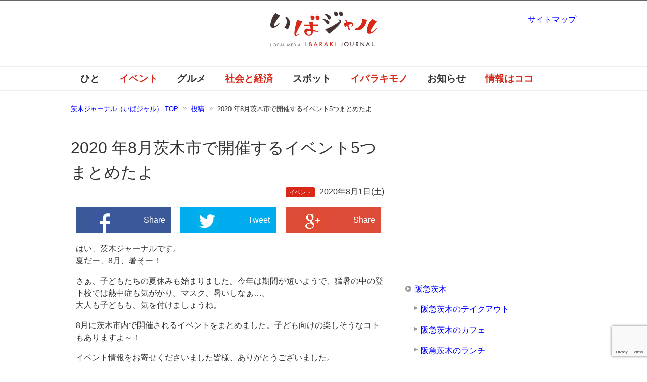

--- FILE ---
content_type: text/html; charset=utf-8
request_url: https://www.google.com/recaptcha/api2/anchor?ar=1&k=6Lf86K0UAAAAAKLN4OS6Wqat9hi94ps6TrL-zkiN&co=aHR0cHM6Ly9pYmFqYWwuY29tOjQ0Mw..&hl=en&v=PoyoqOPhxBO7pBk68S4YbpHZ&size=invisible&anchor-ms=20000&execute-ms=30000&cb=7isw8wzbd48l
body_size: 48635
content:
<!DOCTYPE HTML><html dir="ltr" lang="en"><head><meta http-equiv="Content-Type" content="text/html; charset=UTF-8">
<meta http-equiv="X-UA-Compatible" content="IE=edge">
<title>reCAPTCHA</title>
<style type="text/css">
/* cyrillic-ext */
@font-face {
  font-family: 'Roboto';
  font-style: normal;
  font-weight: 400;
  font-stretch: 100%;
  src: url(//fonts.gstatic.com/s/roboto/v48/KFO7CnqEu92Fr1ME7kSn66aGLdTylUAMa3GUBHMdazTgWw.woff2) format('woff2');
  unicode-range: U+0460-052F, U+1C80-1C8A, U+20B4, U+2DE0-2DFF, U+A640-A69F, U+FE2E-FE2F;
}
/* cyrillic */
@font-face {
  font-family: 'Roboto';
  font-style: normal;
  font-weight: 400;
  font-stretch: 100%;
  src: url(//fonts.gstatic.com/s/roboto/v48/KFO7CnqEu92Fr1ME7kSn66aGLdTylUAMa3iUBHMdazTgWw.woff2) format('woff2');
  unicode-range: U+0301, U+0400-045F, U+0490-0491, U+04B0-04B1, U+2116;
}
/* greek-ext */
@font-face {
  font-family: 'Roboto';
  font-style: normal;
  font-weight: 400;
  font-stretch: 100%;
  src: url(//fonts.gstatic.com/s/roboto/v48/KFO7CnqEu92Fr1ME7kSn66aGLdTylUAMa3CUBHMdazTgWw.woff2) format('woff2');
  unicode-range: U+1F00-1FFF;
}
/* greek */
@font-face {
  font-family: 'Roboto';
  font-style: normal;
  font-weight: 400;
  font-stretch: 100%;
  src: url(//fonts.gstatic.com/s/roboto/v48/KFO7CnqEu92Fr1ME7kSn66aGLdTylUAMa3-UBHMdazTgWw.woff2) format('woff2');
  unicode-range: U+0370-0377, U+037A-037F, U+0384-038A, U+038C, U+038E-03A1, U+03A3-03FF;
}
/* math */
@font-face {
  font-family: 'Roboto';
  font-style: normal;
  font-weight: 400;
  font-stretch: 100%;
  src: url(//fonts.gstatic.com/s/roboto/v48/KFO7CnqEu92Fr1ME7kSn66aGLdTylUAMawCUBHMdazTgWw.woff2) format('woff2');
  unicode-range: U+0302-0303, U+0305, U+0307-0308, U+0310, U+0312, U+0315, U+031A, U+0326-0327, U+032C, U+032F-0330, U+0332-0333, U+0338, U+033A, U+0346, U+034D, U+0391-03A1, U+03A3-03A9, U+03B1-03C9, U+03D1, U+03D5-03D6, U+03F0-03F1, U+03F4-03F5, U+2016-2017, U+2034-2038, U+203C, U+2040, U+2043, U+2047, U+2050, U+2057, U+205F, U+2070-2071, U+2074-208E, U+2090-209C, U+20D0-20DC, U+20E1, U+20E5-20EF, U+2100-2112, U+2114-2115, U+2117-2121, U+2123-214F, U+2190, U+2192, U+2194-21AE, U+21B0-21E5, U+21F1-21F2, U+21F4-2211, U+2213-2214, U+2216-22FF, U+2308-230B, U+2310, U+2319, U+231C-2321, U+2336-237A, U+237C, U+2395, U+239B-23B7, U+23D0, U+23DC-23E1, U+2474-2475, U+25AF, U+25B3, U+25B7, U+25BD, U+25C1, U+25CA, U+25CC, U+25FB, U+266D-266F, U+27C0-27FF, U+2900-2AFF, U+2B0E-2B11, U+2B30-2B4C, U+2BFE, U+3030, U+FF5B, U+FF5D, U+1D400-1D7FF, U+1EE00-1EEFF;
}
/* symbols */
@font-face {
  font-family: 'Roboto';
  font-style: normal;
  font-weight: 400;
  font-stretch: 100%;
  src: url(//fonts.gstatic.com/s/roboto/v48/KFO7CnqEu92Fr1ME7kSn66aGLdTylUAMaxKUBHMdazTgWw.woff2) format('woff2');
  unicode-range: U+0001-000C, U+000E-001F, U+007F-009F, U+20DD-20E0, U+20E2-20E4, U+2150-218F, U+2190, U+2192, U+2194-2199, U+21AF, U+21E6-21F0, U+21F3, U+2218-2219, U+2299, U+22C4-22C6, U+2300-243F, U+2440-244A, U+2460-24FF, U+25A0-27BF, U+2800-28FF, U+2921-2922, U+2981, U+29BF, U+29EB, U+2B00-2BFF, U+4DC0-4DFF, U+FFF9-FFFB, U+10140-1018E, U+10190-1019C, U+101A0, U+101D0-101FD, U+102E0-102FB, U+10E60-10E7E, U+1D2C0-1D2D3, U+1D2E0-1D37F, U+1F000-1F0FF, U+1F100-1F1AD, U+1F1E6-1F1FF, U+1F30D-1F30F, U+1F315, U+1F31C, U+1F31E, U+1F320-1F32C, U+1F336, U+1F378, U+1F37D, U+1F382, U+1F393-1F39F, U+1F3A7-1F3A8, U+1F3AC-1F3AF, U+1F3C2, U+1F3C4-1F3C6, U+1F3CA-1F3CE, U+1F3D4-1F3E0, U+1F3ED, U+1F3F1-1F3F3, U+1F3F5-1F3F7, U+1F408, U+1F415, U+1F41F, U+1F426, U+1F43F, U+1F441-1F442, U+1F444, U+1F446-1F449, U+1F44C-1F44E, U+1F453, U+1F46A, U+1F47D, U+1F4A3, U+1F4B0, U+1F4B3, U+1F4B9, U+1F4BB, U+1F4BF, U+1F4C8-1F4CB, U+1F4D6, U+1F4DA, U+1F4DF, U+1F4E3-1F4E6, U+1F4EA-1F4ED, U+1F4F7, U+1F4F9-1F4FB, U+1F4FD-1F4FE, U+1F503, U+1F507-1F50B, U+1F50D, U+1F512-1F513, U+1F53E-1F54A, U+1F54F-1F5FA, U+1F610, U+1F650-1F67F, U+1F687, U+1F68D, U+1F691, U+1F694, U+1F698, U+1F6AD, U+1F6B2, U+1F6B9-1F6BA, U+1F6BC, U+1F6C6-1F6CF, U+1F6D3-1F6D7, U+1F6E0-1F6EA, U+1F6F0-1F6F3, U+1F6F7-1F6FC, U+1F700-1F7FF, U+1F800-1F80B, U+1F810-1F847, U+1F850-1F859, U+1F860-1F887, U+1F890-1F8AD, U+1F8B0-1F8BB, U+1F8C0-1F8C1, U+1F900-1F90B, U+1F93B, U+1F946, U+1F984, U+1F996, U+1F9E9, U+1FA00-1FA6F, U+1FA70-1FA7C, U+1FA80-1FA89, U+1FA8F-1FAC6, U+1FACE-1FADC, U+1FADF-1FAE9, U+1FAF0-1FAF8, U+1FB00-1FBFF;
}
/* vietnamese */
@font-face {
  font-family: 'Roboto';
  font-style: normal;
  font-weight: 400;
  font-stretch: 100%;
  src: url(//fonts.gstatic.com/s/roboto/v48/KFO7CnqEu92Fr1ME7kSn66aGLdTylUAMa3OUBHMdazTgWw.woff2) format('woff2');
  unicode-range: U+0102-0103, U+0110-0111, U+0128-0129, U+0168-0169, U+01A0-01A1, U+01AF-01B0, U+0300-0301, U+0303-0304, U+0308-0309, U+0323, U+0329, U+1EA0-1EF9, U+20AB;
}
/* latin-ext */
@font-face {
  font-family: 'Roboto';
  font-style: normal;
  font-weight: 400;
  font-stretch: 100%;
  src: url(//fonts.gstatic.com/s/roboto/v48/KFO7CnqEu92Fr1ME7kSn66aGLdTylUAMa3KUBHMdazTgWw.woff2) format('woff2');
  unicode-range: U+0100-02BA, U+02BD-02C5, U+02C7-02CC, U+02CE-02D7, U+02DD-02FF, U+0304, U+0308, U+0329, U+1D00-1DBF, U+1E00-1E9F, U+1EF2-1EFF, U+2020, U+20A0-20AB, U+20AD-20C0, U+2113, U+2C60-2C7F, U+A720-A7FF;
}
/* latin */
@font-face {
  font-family: 'Roboto';
  font-style: normal;
  font-weight: 400;
  font-stretch: 100%;
  src: url(//fonts.gstatic.com/s/roboto/v48/KFO7CnqEu92Fr1ME7kSn66aGLdTylUAMa3yUBHMdazQ.woff2) format('woff2');
  unicode-range: U+0000-00FF, U+0131, U+0152-0153, U+02BB-02BC, U+02C6, U+02DA, U+02DC, U+0304, U+0308, U+0329, U+2000-206F, U+20AC, U+2122, U+2191, U+2193, U+2212, U+2215, U+FEFF, U+FFFD;
}
/* cyrillic-ext */
@font-face {
  font-family: 'Roboto';
  font-style: normal;
  font-weight: 500;
  font-stretch: 100%;
  src: url(//fonts.gstatic.com/s/roboto/v48/KFO7CnqEu92Fr1ME7kSn66aGLdTylUAMa3GUBHMdazTgWw.woff2) format('woff2');
  unicode-range: U+0460-052F, U+1C80-1C8A, U+20B4, U+2DE0-2DFF, U+A640-A69F, U+FE2E-FE2F;
}
/* cyrillic */
@font-face {
  font-family: 'Roboto';
  font-style: normal;
  font-weight: 500;
  font-stretch: 100%;
  src: url(//fonts.gstatic.com/s/roboto/v48/KFO7CnqEu92Fr1ME7kSn66aGLdTylUAMa3iUBHMdazTgWw.woff2) format('woff2');
  unicode-range: U+0301, U+0400-045F, U+0490-0491, U+04B0-04B1, U+2116;
}
/* greek-ext */
@font-face {
  font-family: 'Roboto';
  font-style: normal;
  font-weight: 500;
  font-stretch: 100%;
  src: url(//fonts.gstatic.com/s/roboto/v48/KFO7CnqEu92Fr1ME7kSn66aGLdTylUAMa3CUBHMdazTgWw.woff2) format('woff2');
  unicode-range: U+1F00-1FFF;
}
/* greek */
@font-face {
  font-family: 'Roboto';
  font-style: normal;
  font-weight: 500;
  font-stretch: 100%;
  src: url(//fonts.gstatic.com/s/roboto/v48/KFO7CnqEu92Fr1ME7kSn66aGLdTylUAMa3-UBHMdazTgWw.woff2) format('woff2');
  unicode-range: U+0370-0377, U+037A-037F, U+0384-038A, U+038C, U+038E-03A1, U+03A3-03FF;
}
/* math */
@font-face {
  font-family: 'Roboto';
  font-style: normal;
  font-weight: 500;
  font-stretch: 100%;
  src: url(//fonts.gstatic.com/s/roboto/v48/KFO7CnqEu92Fr1ME7kSn66aGLdTylUAMawCUBHMdazTgWw.woff2) format('woff2');
  unicode-range: U+0302-0303, U+0305, U+0307-0308, U+0310, U+0312, U+0315, U+031A, U+0326-0327, U+032C, U+032F-0330, U+0332-0333, U+0338, U+033A, U+0346, U+034D, U+0391-03A1, U+03A3-03A9, U+03B1-03C9, U+03D1, U+03D5-03D6, U+03F0-03F1, U+03F4-03F5, U+2016-2017, U+2034-2038, U+203C, U+2040, U+2043, U+2047, U+2050, U+2057, U+205F, U+2070-2071, U+2074-208E, U+2090-209C, U+20D0-20DC, U+20E1, U+20E5-20EF, U+2100-2112, U+2114-2115, U+2117-2121, U+2123-214F, U+2190, U+2192, U+2194-21AE, U+21B0-21E5, U+21F1-21F2, U+21F4-2211, U+2213-2214, U+2216-22FF, U+2308-230B, U+2310, U+2319, U+231C-2321, U+2336-237A, U+237C, U+2395, U+239B-23B7, U+23D0, U+23DC-23E1, U+2474-2475, U+25AF, U+25B3, U+25B7, U+25BD, U+25C1, U+25CA, U+25CC, U+25FB, U+266D-266F, U+27C0-27FF, U+2900-2AFF, U+2B0E-2B11, U+2B30-2B4C, U+2BFE, U+3030, U+FF5B, U+FF5D, U+1D400-1D7FF, U+1EE00-1EEFF;
}
/* symbols */
@font-face {
  font-family: 'Roboto';
  font-style: normal;
  font-weight: 500;
  font-stretch: 100%;
  src: url(//fonts.gstatic.com/s/roboto/v48/KFO7CnqEu92Fr1ME7kSn66aGLdTylUAMaxKUBHMdazTgWw.woff2) format('woff2');
  unicode-range: U+0001-000C, U+000E-001F, U+007F-009F, U+20DD-20E0, U+20E2-20E4, U+2150-218F, U+2190, U+2192, U+2194-2199, U+21AF, U+21E6-21F0, U+21F3, U+2218-2219, U+2299, U+22C4-22C6, U+2300-243F, U+2440-244A, U+2460-24FF, U+25A0-27BF, U+2800-28FF, U+2921-2922, U+2981, U+29BF, U+29EB, U+2B00-2BFF, U+4DC0-4DFF, U+FFF9-FFFB, U+10140-1018E, U+10190-1019C, U+101A0, U+101D0-101FD, U+102E0-102FB, U+10E60-10E7E, U+1D2C0-1D2D3, U+1D2E0-1D37F, U+1F000-1F0FF, U+1F100-1F1AD, U+1F1E6-1F1FF, U+1F30D-1F30F, U+1F315, U+1F31C, U+1F31E, U+1F320-1F32C, U+1F336, U+1F378, U+1F37D, U+1F382, U+1F393-1F39F, U+1F3A7-1F3A8, U+1F3AC-1F3AF, U+1F3C2, U+1F3C4-1F3C6, U+1F3CA-1F3CE, U+1F3D4-1F3E0, U+1F3ED, U+1F3F1-1F3F3, U+1F3F5-1F3F7, U+1F408, U+1F415, U+1F41F, U+1F426, U+1F43F, U+1F441-1F442, U+1F444, U+1F446-1F449, U+1F44C-1F44E, U+1F453, U+1F46A, U+1F47D, U+1F4A3, U+1F4B0, U+1F4B3, U+1F4B9, U+1F4BB, U+1F4BF, U+1F4C8-1F4CB, U+1F4D6, U+1F4DA, U+1F4DF, U+1F4E3-1F4E6, U+1F4EA-1F4ED, U+1F4F7, U+1F4F9-1F4FB, U+1F4FD-1F4FE, U+1F503, U+1F507-1F50B, U+1F50D, U+1F512-1F513, U+1F53E-1F54A, U+1F54F-1F5FA, U+1F610, U+1F650-1F67F, U+1F687, U+1F68D, U+1F691, U+1F694, U+1F698, U+1F6AD, U+1F6B2, U+1F6B9-1F6BA, U+1F6BC, U+1F6C6-1F6CF, U+1F6D3-1F6D7, U+1F6E0-1F6EA, U+1F6F0-1F6F3, U+1F6F7-1F6FC, U+1F700-1F7FF, U+1F800-1F80B, U+1F810-1F847, U+1F850-1F859, U+1F860-1F887, U+1F890-1F8AD, U+1F8B0-1F8BB, U+1F8C0-1F8C1, U+1F900-1F90B, U+1F93B, U+1F946, U+1F984, U+1F996, U+1F9E9, U+1FA00-1FA6F, U+1FA70-1FA7C, U+1FA80-1FA89, U+1FA8F-1FAC6, U+1FACE-1FADC, U+1FADF-1FAE9, U+1FAF0-1FAF8, U+1FB00-1FBFF;
}
/* vietnamese */
@font-face {
  font-family: 'Roboto';
  font-style: normal;
  font-weight: 500;
  font-stretch: 100%;
  src: url(//fonts.gstatic.com/s/roboto/v48/KFO7CnqEu92Fr1ME7kSn66aGLdTylUAMa3OUBHMdazTgWw.woff2) format('woff2');
  unicode-range: U+0102-0103, U+0110-0111, U+0128-0129, U+0168-0169, U+01A0-01A1, U+01AF-01B0, U+0300-0301, U+0303-0304, U+0308-0309, U+0323, U+0329, U+1EA0-1EF9, U+20AB;
}
/* latin-ext */
@font-face {
  font-family: 'Roboto';
  font-style: normal;
  font-weight: 500;
  font-stretch: 100%;
  src: url(//fonts.gstatic.com/s/roboto/v48/KFO7CnqEu92Fr1ME7kSn66aGLdTylUAMa3KUBHMdazTgWw.woff2) format('woff2');
  unicode-range: U+0100-02BA, U+02BD-02C5, U+02C7-02CC, U+02CE-02D7, U+02DD-02FF, U+0304, U+0308, U+0329, U+1D00-1DBF, U+1E00-1E9F, U+1EF2-1EFF, U+2020, U+20A0-20AB, U+20AD-20C0, U+2113, U+2C60-2C7F, U+A720-A7FF;
}
/* latin */
@font-face {
  font-family: 'Roboto';
  font-style: normal;
  font-weight: 500;
  font-stretch: 100%;
  src: url(//fonts.gstatic.com/s/roboto/v48/KFO7CnqEu92Fr1ME7kSn66aGLdTylUAMa3yUBHMdazQ.woff2) format('woff2');
  unicode-range: U+0000-00FF, U+0131, U+0152-0153, U+02BB-02BC, U+02C6, U+02DA, U+02DC, U+0304, U+0308, U+0329, U+2000-206F, U+20AC, U+2122, U+2191, U+2193, U+2212, U+2215, U+FEFF, U+FFFD;
}
/* cyrillic-ext */
@font-face {
  font-family: 'Roboto';
  font-style: normal;
  font-weight: 900;
  font-stretch: 100%;
  src: url(//fonts.gstatic.com/s/roboto/v48/KFO7CnqEu92Fr1ME7kSn66aGLdTylUAMa3GUBHMdazTgWw.woff2) format('woff2');
  unicode-range: U+0460-052F, U+1C80-1C8A, U+20B4, U+2DE0-2DFF, U+A640-A69F, U+FE2E-FE2F;
}
/* cyrillic */
@font-face {
  font-family: 'Roboto';
  font-style: normal;
  font-weight: 900;
  font-stretch: 100%;
  src: url(//fonts.gstatic.com/s/roboto/v48/KFO7CnqEu92Fr1ME7kSn66aGLdTylUAMa3iUBHMdazTgWw.woff2) format('woff2');
  unicode-range: U+0301, U+0400-045F, U+0490-0491, U+04B0-04B1, U+2116;
}
/* greek-ext */
@font-face {
  font-family: 'Roboto';
  font-style: normal;
  font-weight: 900;
  font-stretch: 100%;
  src: url(//fonts.gstatic.com/s/roboto/v48/KFO7CnqEu92Fr1ME7kSn66aGLdTylUAMa3CUBHMdazTgWw.woff2) format('woff2');
  unicode-range: U+1F00-1FFF;
}
/* greek */
@font-face {
  font-family: 'Roboto';
  font-style: normal;
  font-weight: 900;
  font-stretch: 100%;
  src: url(//fonts.gstatic.com/s/roboto/v48/KFO7CnqEu92Fr1ME7kSn66aGLdTylUAMa3-UBHMdazTgWw.woff2) format('woff2');
  unicode-range: U+0370-0377, U+037A-037F, U+0384-038A, U+038C, U+038E-03A1, U+03A3-03FF;
}
/* math */
@font-face {
  font-family: 'Roboto';
  font-style: normal;
  font-weight: 900;
  font-stretch: 100%;
  src: url(//fonts.gstatic.com/s/roboto/v48/KFO7CnqEu92Fr1ME7kSn66aGLdTylUAMawCUBHMdazTgWw.woff2) format('woff2');
  unicode-range: U+0302-0303, U+0305, U+0307-0308, U+0310, U+0312, U+0315, U+031A, U+0326-0327, U+032C, U+032F-0330, U+0332-0333, U+0338, U+033A, U+0346, U+034D, U+0391-03A1, U+03A3-03A9, U+03B1-03C9, U+03D1, U+03D5-03D6, U+03F0-03F1, U+03F4-03F5, U+2016-2017, U+2034-2038, U+203C, U+2040, U+2043, U+2047, U+2050, U+2057, U+205F, U+2070-2071, U+2074-208E, U+2090-209C, U+20D0-20DC, U+20E1, U+20E5-20EF, U+2100-2112, U+2114-2115, U+2117-2121, U+2123-214F, U+2190, U+2192, U+2194-21AE, U+21B0-21E5, U+21F1-21F2, U+21F4-2211, U+2213-2214, U+2216-22FF, U+2308-230B, U+2310, U+2319, U+231C-2321, U+2336-237A, U+237C, U+2395, U+239B-23B7, U+23D0, U+23DC-23E1, U+2474-2475, U+25AF, U+25B3, U+25B7, U+25BD, U+25C1, U+25CA, U+25CC, U+25FB, U+266D-266F, U+27C0-27FF, U+2900-2AFF, U+2B0E-2B11, U+2B30-2B4C, U+2BFE, U+3030, U+FF5B, U+FF5D, U+1D400-1D7FF, U+1EE00-1EEFF;
}
/* symbols */
@font-face {
  font-family: 'Roboto';
  font-style: normal;
  font-weight: 900;
  font-stretch: 100%;
  src: url(//fonts.gstatic.com/s/roboto/v48/KFO7CnqEu92Fr1ME7kSn66aGLdTylUAMaxKUBHMdazTgWw.woff2) format('woff2');
  unicode-range: U+0001-000C, U+000E-001F, U+007F-009F, U+20DD-20E0, U+20E2-20E4, U+2150-218F, U+2190, U+2192, U+2194-2199, U+21AF, U+21E6-21F0, U+21F3, U+2218-2219, U+2299, U+22C4-22C6, U+2300-243F, U+2440-244A, U+2460-24FF, U+25A0-27BF, U+2800-28FF, U+2921-2922, U+2981, U+29BF, U+29EB, U+2B00-2BFF, U+4DC0-4DFF, U+FFF9-FFFB, U+10140-1018E, U+10190-1019C, U+101A0, U+101D0-101FD, U+102E0-102FB, U+10E60-10E7E, U+1D2C0-1D2D3, U+1D2E0-1D37F, U+1F000-1F0FF, U+1F100-1F1AD, U+1F1E6-1F1FF, U+1F30D-1F30F, U+1F315, U+1F31C, U+1F31E, U+1F320-1F32C, U+1F336, U+1F378, U+1F37D, U+1F382, U+1F393-1F39F, U+1F3A7-1F3A8, U+1F3AC-1F3AF, U+1F3C2, U+1F3C4-1F3C6, U+1F3CA-1F3CE, U+1F3D4-1F3E0, U+1F3ED, U+1F3F1-1F3F3, U+1F3F5-1F3F7, U+1F408, U+1F415, U+1F41F, U+1F426, U+1F43F, U+1F441-1F442, U+1F444, U+1F446-1F449, U+1F44C-1F44E, U+1F453, U+1F46A, U+1F47D, U+1F4A3, U+1F4B0, U+1F4B3, U+1F4B9, U+1F4BB, U+1F4BF, U+1F4C8-1F4CB, U+1F4D6, U+1F4DA, U+1F4DF, U+1F4E3-1F4E6, U+1F4EA-1F4ED, U+1F4F7, U+1F4F9-1F4FB, U+1F4FD-1F4FE, U+1F503, U+1F507-1F50B, U+1F50D, U+1F512-1F513, U+1F53E-1F54A, U+1F54F-1F5FA, U+1F610, U+1F650-1F67F, U+1F687, U+1F68D, U+1F691, U+1F694, U+1F698, U+1F6AD, U+1F6B2, U+1F6B9-1F6BA, U+1F6BC, U+1F6C6-1F6CF, U+1F6D3-1F6D7, U+1F6E0-1F6EA, U+1F6F0-1F6F3, U+1F6F7-1F6FC, U+1F700-1F7FF, U+1F800-1F80B, U+1F810-1F847, U+1F850-1F859, U+1F860-1F887, U+1F890-1F8AD, U+1F8B0-1F8BB, U+1F8C0-1F8C1, U+1F900-1F90B, U+1F93B, U+1F946, U+1F984, U+1F996, U+1F9E9, U+1FA00-1FA6F, U+1FA70-1FA7C, U+1FA80-1FA89, U+1FA8F-1FAC6, U+1FACE-1FADC, U+1FADF-1FAE9, U+1FAF0-1FAF8, U+1FB00-1FBFF;
}
/* vietnamese */
@font-face {
  font-family: 'Roboto';
  font-style: normal;
  font-weight: 900;
  font-stretch: 100%;
  src: url(//fonts.gstatic.com/s/roboto/v48/KFO7CnqEu92Fr1ME7kSn66aGLdTylUAMa3OUBHMdazTgWw.woff2) format('woff2');
  unicode-range: U+0102-0103, U+0110-0111, U+0128-0129, U+0168-0169, U+01A0-01A1, U+01AF-01B0, U+0300-0301, U+0303-0304, U+0308-0309, U+0323, U+0329, U+1EA0-1EF9, U+20AB;
}
/* latin-ext */
@font-face {
  font-family: 'Roboto';
  font-style: normal;
  font-weight: 900;
  font-stretch: 100%;
  src: url(//fonts.gstatic.com/s/roboto/v48/KFO7CnqEu92Fr1ME7kSn66aGLdTylUAMa3KUBHMdazTgWw.woff2) format('woff2');
  unicode-range: U+0100-02BA, U+02BD-02C5, U+02C7-02CC, U+02CE-02D7, U+02DD-02FF, U+0304, U+0308, U+0329, U+1D00-1DBF, U+1E00-1E9F, U+1EF2-1EFF, U+2020, U+20A0-20AB, U+20AD-20C0, U+2113, U+2C60-2C7F, U+A720-A7FF;
}
/* latin */
@font-face {
  font-family: 'Roboto';
  font-style: normal;
  font-weight: 900;
  font-stretch: 100%;
  src: url(//fonts.gstatic.com/s/roboto/v48/KFO7CnqEu92Fr1ME7kSn66aGLdTylUAMa3yUBHMdazQ.woff2) format('woff2');
  unicode-range: U+0000-00FF, U+0131, U+0152-0153, U+02BB-02BC, U+02C6, U+02DA, U+02DC, U+0304, U+0308, U+0329, U+2000-206F, U+20AC, U+2122, U+2191, U+2193, U+2212, U+2215, U+FEFF, U+FFFD;
}

</style>
<link rel="stylesheet" type="text/css" href="https://www.gstatic.com/recaptcha/releases/PoyoqOPhxBO7pBk68S4YbpHZ/styles__ltr.css">
<script nonce="QnM_VkQoKY_e9ne2B1hTKg" type="text/javascript">window['__recaptcha_api'] = 'https://www.google.com/recaptcha/api2/';</script>
<script type="text/javascript" src="https://www.gstatic.com/recaptcha/releases/PoyoqOPhxBO7pBk68S4YbpHZ/recaptcha__en.js" nonce="QnM_VkQoKY_e9ne2B1hTKg">
      
    </script></head>
<body><div id="rc-anchor-alert" class="rc-anchor-alert"></div>
<input type="hidden" id="recaptcha-token" value="[base64]">
<script type="text/javascript" nonce="QnM_VkQoKY_e9ne2B1hTKg">
      recaptcha.anchor.Main.init("[\x22ainput\x22,[\x22bgdata\x22,\x22\x22,\[base64]/[base64]/[base64]/[base64]/[base64]/[base64]/[base64]/[base64]/[base64]/[base64]\\u003d\x22,\[base64]\\u003d\x22,\x22bsKSw6bCtAVJFVHDsDgswqAsw7TDq8OjVSRhwrzCl1lxw6jCn8OgD8OlUcKVRApWw5rDkzrCqEnConFVScKqw6ByeTEbwqxSfibCnh0KesKswpbCrxFOw43CgDfCp8OXwqjDiBPDh8K3MMK0w7XCoyPDg8OUwozCnGbChT9Qwqw/wocaHG/Co8Oxw6vDusOzXsOtJDHCnMOtXSQ6w6AQXjvDsRHCgVkjKMO6Z2vDrELCs8KGwoPChsKXTVIjwrzDksKywpwZw50jw6nDpCvCgsK8w4Rbw5t9w6FIwqJuMMKPPVTDtsOwwpbDpsOIHsKpw6DDr1EmbMOoUGHDv3FXWcKZKMOew4JEUH5Vwpc5wo/Cq8O6Tk/DiMKCOMOcEsOYw5TCuBZvV8K+wrRyHk/CuifCrAjDs8KFwot3Ln7CtsKTwojDrhJFRsOCw7nDrsKxWGPDr8Olwq41OkVlw6slw7/DmcOeOMOIw4zCkcKYw40Gw7xjwpEQw4TDp8KTVcOqSFrCi8KiTFo9PUPCvjhnYg3CtMKCdsONwrwDw6t1w4x9w4XCq8KNwq5uw7HCuMKqw5p2w7HDvsOWwpU9NMO2O8O9d8OEFGZ4BCDClsOjE8K6w5fDrsKBw7vCsG8XwrfCq2goHEHCuU/[base64]/RytrwqR+KsKEw5/Cl8KWw4AcwoDDmWNQwoVOwpVpVwoIGsOyFk/DnwbCgsOHw701w4Fjw6hlYnpCCMKlLjDCgsK5Z8ORJ11deiXDjnVUwpfDkVNiPMKVw5BCwpRTw40/wrdad0pyHcO1d8O3w5hwwpltw6rDpcKCOsKNwod6AAgAbcK7wr1zMCYmZBMDwozDicOwK8KsNcO2ACzChxLCu8OeDcKsHV1xw7/DnMOuS8OCwpotPcKQCXDCuMOIw7fClWnCmTZFw6/CrMOAw68qRUN2PcKaMwnCnBTCikURwpvDt8O3w5jDmDzDpyBiJgVHZcKlwqstIcOBw71RwqFpKcKPwqDDmMOvw5oNw5/CgQpCIgvCpcOGw5JBXcKSw4DDhMKDw7nCsgo/[base64]/DqsKNwq/ChALDkX/DgQbCjmDCiwzDiXw9wrtJSyfCg8Kbw6rCssKMwqN/[base64]/I2rCqsK2w6jDkjrCoULDmcKOw6pMDsKSFnI3csKYDcKeEMK3O2IxH8KPwpolM2nCvMKIdcOSw6czw6A5QU1Rw7ldwprDucK2W8Kawp1Kw7bDocK8w5bDpUkSbsKYwp/CrnrDr8O/w7Upw55LwprCm8O+w7PCkC8+wr4lwpF7w7zCjjfDs0VsaFVAFcKiwoMSccOLwq/DokHDlcKZw6oSWcK7CijCscO1GyRiEzIgwoEhwrkdbEzDpcOeelbDkcKPL14DwrJtFMOsw4XCiTvCt2TCmS3DjcOGwoTCpsOAVcKfUz/DkHVNw41Oa8Ohw7trw60JKsOZBxLCrsKeYsKbw7XDr8KgXx5GLMKmwozDqm1uwoXCo1/[base64]/DmkzCokUXH8KWEcOlKFLCmsO4dCAESsO9cXJ5JRzDsMORwq/Dk3/DuMKbw4whw7ogwpILwqQcRHnCqsORH8KaOcOHKMKFaMKcwpB+w6dNdxAjQWAnw7LDtW3DtGNTwqHCpcOefAMsHzDDkcK+MSorEMKTIB/CqcKrJCgmwpBSwp7CqcOvTU3CqBLDgcKwwrvCqsKbFS/Cj23Dl2nCtsOpOm/CiRALK0vCrSIiw5fCusOWXQ7Dhjsdw4HCk8Kow6fCl8KdQF1MPCMSA8OFwp9hJMO6M09Tw5wZw6jCpTLDusOUw5cIa2JCwpxbw6xaw4nDqw7CqcKqw4Ahw6oNw5zDtzECGDTDi3nCumtjZxgeUsKLwoFoVsO0wr/CssKzMMOawrXCi8OqOzx5PHDDp8Odw6EvZzDCu2tvOwoqM8O8LH/CqcKCw7Q+QhljSy/DuMKFLMOfGMKBwrjDsMO/DGjDmmnDkTFzwrDDqMOAcjrDoyBfOnzCmXFyw4sKE8K6IQPDqULCocKqc0wPP2LCuBcIw58/ewcvwpl+wrw2chbDoMO6wqjCpEARbsKFF8KzV8Ojf0UWMcKPIcKSwpgAw6DCqjFkCRLDgBwfKsKQDVZTAjYGMWVUBTnCtFXDsXTDjRsEwrwRw7V1X8KxAVUxLMK/[base64]/CtMK7AMOkw5ogPsK3eTRBDsKiwqBEwo/DmzbDnMOwwoDDl8K7w7dAwprCkmvDmMKCG8KTw43CtcOuwpLCi23CggQ6UQvCh3Mww5EYw6LCvTzDscK/w7LDgBoCE8KvwovDkcO7IsOHw7o8wo7CrMOTw7bDhcObwqvDuMOHNAA+TDwDw7dgJsO7DsKhVQxUUT5Tw77DkMOQwrpewq/DvCxJwrkiwqfDug/CuBdKwqPDrCLCq8O7UgxlXRXDosK4csOIw7cISMK7w7PDoifCq8O0B8OHDWTCkT8lwo7CnA/Clz1qTcOAwqHDlQPCvsOyY8KmTXZcfcOtw6AnKAfCqwfDslRBOMOKE8OfwpvDinzDtcOLZCTDuhvDmE0icsOfwoTChx/CqhfCimfDoEHDiD/CshtwGgLCj8K4XMO4woPClsK8EyAZw7TDi8OLwrFuDhYSAsKDwrt/JcOdw7t3wrTChsO3HV4rwqTCoWMuwqLDhXllw5QLw59/Q3LDr8Opw5DCs8KHeS3Cqh/CncONPMK2wqZOXEfDo3rDj2tQHcOVw6opSsKyEy7CoF7DljdCw7oIAU/DlcKywpQxw7jDg3nDkTpUKzUhMsKpUHcMw4JNaMOAw4Fdw4BcDQZwwp4Gw7zCmsOAFcOrw7vDpzjDhl98ZVHDssKMJTtew6XCrDrCiMOSwqsOSmzDicOxMz/CiMOfFjALYMKvScOQw4VkZ3LDhsOSw7HDoSjCgMO5TsKAa8OxQMKjIRknUcOUwrPDm0x0wos8OAvCrwjDlW3CoMOkBFA5w4zDi8OZw67CmMONwpMDwpg3w6wqw7xhwoAZw5nDkMKJw6R3wph9TnjClcKpwo8TwqFEw5xOPMO/[base64]/[base64]/[base64]/CvMKlwqHCm3AfwovDrMOPwrcww6HDlMK0wrvCs8KeYBwVwrbCtHHDuVo8worCi8K/wqo3aMK/w6FKL8KiwocEFsKrwoTCq8KKXMO4G8Kyw6fCi1jDh8K3w6UuecO9H8KdUcOAw7/CjMOTN8OQMADDsAt/w7Vlw4rCvcOZHsOoA8K8K8OXE2gBWAnDqi7Ci8KGJWFrw4EUw7HDvWN9CQzCkF9Yc8OYa8OZw4rDo8ODwr3Cog/CqVLDqkxUw6XCtnTDs8OYwpLCgVjDpcK8w4RDw6Uowr4ww5AVahbDtkHCpkoTw7LDmAVEOMOqwoMSwqh5BsK9w6rCv8OIAMKXw6vDox/CmGfCmjTChMOgMBklw7pUW0cowobDkEwOBj3ClcKvAcKpGBLDtMOwdcKuSsKwdQbDtwXCnsOVX3kQWsOra8KdwpfDsUTDhnRZwpbDocOdccORw63Ch1TDj8OGwrjDtsKwPsKtwq3DpzUWw49CIsOwwpTDg3sxeijDrVgQw5/CjsO7IcKww6/[base64]/wo9uR0tiZg0PwofCkUPCtjzChQDDvSrCsMKvWAtWw5PDjgZJwqPCksOIFi7Ds8OJeMKowrVoXcOvwrBLMS7DsXPDklzDkURBwpF4w7c6RMKZw6cTwolcFgccw4XChzTDpH05w6Y2ITDDhsONQg1awqsoRcKJV8O8wqTCqsKLJnI/wqs9wo57AcO5w7duP8Kzw50MWcKpwogaRcKMwpp4IMKWBsOjQMKNTcOMM8OCPy7CnMKYwrtXwpnDlDjCkCfCusK4wpUbWQ42aX/[base64]/[base64]/DhDbDsjfDp23Ct8KQw4ZKwr9nw43Do0/CkSpdwrE1SxjDmMKtDRnDv8KxAUfCssOIWMKVWQ3Dg8K9w7HCnF8UDcO/[base64]/w7nDvcOnbsOowpvCs8KbwqPDiQB4wq1zbMOdwoslwrFlw7rDl8O7CU/Diw/ClTlYwoIrIMOOwpPCv8KtXMOmw5/CusODw61DPjXDlsKgwrvCuMOQRVvDoAB4wrbDhHB/w43CgizCiGdqI0NDbsKJDVpqQEfDpGPCssOzwpPChcOAVXLClk/[base64]/wqHCu8KeBMO+YD/DsMOII1RdAVwDccOCI0Ulw7lSI8Oqw5LCp1gzL0HCvj3DsUkRb8KKw7phJFVKZETCmMOvwq08AcKEQsORYjREw7BWwpvChCDCjsKyw6XDtcKhwofDmygXwpjCnW0Sw5rDj8KIQsKSw5vCssKdZErDlMKCS8K/E8KNw4ggJcOHQHvDhMKfJTLDh8O+woXDv8OILcO7w43CllHDh8OOTsKAwpMVLxvChMO2DsOrwoxBwq14w7svP8K1SHdbwppyw443EMKkw6DDuWkCWcKqRyhPwpbDr8OBw4Ypw6c8wr40wr7DscKRUMO+FcONwo93wqbCl3fCncOaMldySsOnI8K/[base64]/[base64]/Dn8K9w4lwEMKGwoAGwrHCgBJvw7vDqTdaWUBDEyzClMKhwrtTwqzCtcO2w7Blwp/Dp2ssw4MIdcKjb8KtZMKCwpbCmcKVCRjCkGY4wp49woY8woNaw60ZLMOcwojDlWcOEMOIWlHDr8KUAkXDm31qeEjDuw3DmkHDscKGw519wqRLKDTDtDpLwrfCgcKZw5JsQ8K1RAzCo2DDh8OZw4xDQsOhwrotBcK1wqbClMKWw4/[base64]/wrhHw4/DlQLDvHxFbxMTGzjCh8K6woMGH8Kiwq1/wpUjwqktSsK/[base64]/wrUYw5zCn8KewpURL8K/[base64]/wqE4wonCgsKrJXDCrQkqZ8KACsKhUFg8w7pwO8OCPsKXecOTw7hbwp5dfsOSw7IrLAdewqoqE8Khwp5rw7Uww6PCqEZjWcOKwpkZw58fw77CiMOKwo/Cm8O/UMKYXRAdw6x5PcKmwqPCsFfCicKuwoTCr8KyPRrDoiDDvMO1dMOBAAgpNRxKw7XDlsOQwqAiw5Ruwq9Bw4NtJgJyFHYywqDCpmoffMOPwrzCgMKWRT/[base64]/[base64]/Dj8Kuw7VZwoxbwp/CgCh8L8OTTEhmw7/DiwnDhsOPw75kwoDCisOUJHlzbMOswrnDmMKGYMOow7NBwpsyw5lMasK1w7fCp8KMw6/CjMOBw70oH8OvLFbChytuwo8/w6pMIMK8AQ5ANg/Cn8KsTzF1H1BwwrImwpHCqCXCvGNhwrM4IMORQcOIwqtPTsKBH2cfwqfCocKtd8Ogwp3Dj0thN8KOw4HCv8OrZADDuMORZ8O2w7rDuMK3J8O8esOtwoDDnV0ww4JPwo3DpTxMVMObFHViw6/[base64]/CpcKdw6F5dMORw43ClAs5wprDlMOjZnPDgxk0AzvCq17DucKewq9qMGfDqW7DtsOgwqsxwp3DnlbDiD9HwrfCtDvCh8OiDlhiOkjCnH3Ds8KpwqDCi8KRd2vDuyjDoMK7eMKkw5rDgUNmwpROCMKUP1R6fcOFw4d/wrzDj2Z+NsKKHA13w4XDqcKpwobDtcKkw4TCnsKQw7VsPMK0wop/wpbCt8KNPm8Hw5vDosKzwoHCucKwa8KGw7YeBm1hw4o/wpJWLEpdw6A4I8KXwrhIIAPDvQxWFyHCmcKiw4nDn8Oqw5FAK0rCigvCrhjDkcOwK2vCsDbCvMKow7d4wqrDnsKoZMKCwo0ZFgs+wqPCjsKDdj5EPsOWUcO9IAjCucO8wpxDHsOSRTgqw4XDvcOQYcOwwoHCgF/[base64]/DsKHbcKAwrbChsObKGHCllREw4nDosOFwqzCtcO2TSfDp37DqsKewpoyYBzDl8Odw7nCmcK+XcKjw4p+B3/CoHZMDhPCmsO+OjTDm3LDgy9hwr18ejjDrFQqw6rDvwk0wrHCs8OIw5/Chj7Dm8KIw69qwonDjcO3w6Znw49AwrbDuAvCt8OUPk02acKyHAExSsOWwrfCvsOxw7/Co8K+w6zCqsKgeWDDlMOZwqPCv8O1I2ctw5heECdbNsO/[base64]/[base64]/CrcKaRW4ML8OlwocUIG5/woFyw5VKI0ggwqLCgn7Dtm4+V8KVLzXCrMOhEnJsLVnDhcO/wonCty4hfsOlw5rCqRN2KVfDpi7DqVU6w5VLAcKew7HCr8KGHSsYw6HDtT7CqjZSwqoMw7/CnF0WRzkSwqPCnsKvIsKnDSXCrXnDmsKgw5jDmHpEccKSQF7DqB7CnMOdwqRuRgrCr8K3VRwKJyjDmcKEwqx4w5PCjMOBw5bCqMK1wo3CmSzCvWVpAj1tw4/[base64]/CkMKcw7HDli1eQ8KQeWYgMVnCul82wpzCpkzCvlDDmMO4wpRCwppaKsKFJ8KZRsKgw59fbijCiMK0w6ddZsO+eRDDqcKGwqzCpMK1XCrCo2dccsKKwrrCgkXCji/DmDPCk8OeF8O8w6ojLcORdxc5HcOHw7PCq8Knwpl1cFLDmsOiwq7ChUvDpybDo1ESAsO4bcO4woDCq8OIwobDrwzDuMKGXMKJD1rDi8KVwotKcXjDtTbDk8K+bSBNw4ZKw4dXw4JPw6zCmMOrfsOow7bDhcO/STQZwoo5w7M5UcONC19KwowSwp/Ct8OKOiRHL8Orwp3CkcOEwrPCiEx6JMOiJ8OcRgkjC1bCpFVAw5HDh8OawpHCucKxw4DDs8KPwr0rwrDDrEoswqQ5OitMS8KHw6TDhQTCqFnCrSNLwrHCj8OdJRfCoShLWkvCkG3CnFIMwqlow4XDmcKTw6PCrlXDhsOEwq/DqMOSw6gRLMOwIcKlIyVMayAqQ8Omw4Bmwo1Uwrwgw5prw7FLw7oHw4nDsMOlXDZ2wpsxRh7DhcOEAsKmw5vDrMOhZMOvSD/Chh/CpMKCazzDg8K0woXCv8OCccO/[base64]/CnHh1wo3DmsKYNDHDgkHCjMO8LSnDtkrCq8OxHMO6acKJw7vDjcKwwpQxw7fCh8O1WH/CrnrCqWXCk1FJw6XDmVIlRW9NJcOKfsOzw7nDtMKEWMOuw44CDMOew6bDnMKgw6XDt8KSwqDCnhTCrBTCuElCInTDpTDDniDDu8Oja8KMeVEHCXnCgcKSHXHDqMKkw53DlsO4DxIQwqXCmwLDrMO/w5Vvw6lpLcKdB8OnZcKsbnTDh2HDpsKpZ0gxw4FPwolMw4vDunkxT3MRIMOkw5wZZCnDnMKnWsK9OsKKw5NEw53DoSPCgmLCpg/Dn8OPDcKmAlxJMx59YcK4OMO/M8O9FC49w5DCszXDhcOGW8KtwrHChcOvwpJEbcKgw4fCnybCpMKRwo/CmidMwot5w5jCrsOiw7DCuUXDtx4hwrnCgcKaw4FGwrHCrSwcwpzDj3JJFMOEHsOQwpBJw5lqw6DCssOvOT1swq9hwqzCmj3DmEnDhRLDuEBxwpplM8ODAlLDrANBYHQHGsK5woDCkk1zw6PDscK4w5TDllEECFcZwr/[base64]/[base64]/[base64]/[base64]/[base64]/[base64]/Dn8KXw4Ziw79leEHCnsKlw7DDssOhRsOIIsO2woBKwogxch7Ck8Kcwp3CjiUfcW/CtsObU8Kkw7Jawq/Cum1+KMOPIcKrQGXCuGA6FlnDlFvDjsOtwrsiN8K4BcO4wpx8P8KBfMOQw6XDoiTCh8O/[base64]/woAeVh7Cnx9+w7XCgQ/Cu0dywobDrzfDi3p+w47DjHUaw7I7w7zDiBPCs34Tw6rCnCBDP2pLU3fDpB0dNsOKUn/[base64]/w5tiw7NDLMOvLwJxw7/[base64]/CjsKhURppw4t9w5Few7TCssKqw6rCo8OwWmkUwrZhw7hZTTrDusO9w4o6w7tEw6o+Ni/DosKzc3QqNWzCvcOCH8K7wqXCisO7LcKIw6oHZcK4wqYRw6DCpMOpUTtjwoIsw4dwwoIXw6fDocKjUsK8wq5NdRHCsWMuw6YuWUcuwrIrw5/[base64]/dMOGZMO6w7sqw4XChMK1PMKKcMOqEMKvKEl5wofDvsKNdg3Cv0fDvMKBVl4DVScaBiLCmcO9PcOlw5pUD8Kaw4NFGiHChSPCqnjCrH7CvcKxajzDlMO/[base64]/[base64]/CjR8MfsKFwqJxCR3ClcOswpzCnC7ChMORw5DDtXZyARXDnxzDhsKxwox0w4HCtFRXwrTCoG0Aw4DDo2Q0N8KWY8KKJsKVwrx2wqrDtcOJIVDDsTvDqyHCj0TDu2jDikbCmFTCq8KBEsORHcKCI8OdB0DCnVd/[base64]/CosOJXsOwUMKpesKracK/KcKfwojClxZCwqN9fMKqMcK/w7pGw5xTYcO2R8KjfsOBPcKAw717FWXCrwfDjMOtwrrDmsOObcK9w4jDncKgw7tfA8KhNMKlw4MKwqM1w6ZHwrBZwo3DlcKqw4bDqV8hZcKffsKJw7tgwrTCtsKgw7ITdTN/w53Cu193AVnDn08pScKmw4Q8wp/[base64]/DmAvCvcKLHU9nwp7CvcK9w7VCKmA+wr/[base64]/[base64]/CkV4MwrgKwpw9T0xYwpdAwrw2wonDtRs/w6rCrcOow51Sd8KPfcOwwpEIwrnCqBjCrMO0w6TDvsKFwpYhY8Kgw4gTcsOGwobCgMKPw55hQsKnwrNdwojCmQrCnMK5wpBON8KmVjxKwpbChMKGJMKGY39FdMOyw7RrVcKnPsKtw5cJERA9T8OcLMK9wr59KsO3d8K4w7hlwobDlU/DgMKYw5TCn3/[base64]/ChMKRd8K7cgDCpsOgwrg/[base64]/DpcOuTsOWBMOywrJ4F8KSHMK/[base64]/XULDvVEpb8Ohw5nDhcO5w5M2acOAOcOZXsKTw4XCpghiBMOww6zCo3/Ds8ODGSYEw6fDhQsrO8OCV13CvcKXw4U7wqttwoTDridhw5bCo8OBw5rDtER8wrHDtcKCNkhJw5rCnMK6C8OCwqtEfU1aw54Uw6PDjWVew5DCtx10UgfDmCrCrCTDh8K0JsOzwqA3agPCph3DtCPCvx7DvAQ/[base64]/[base64]/CksOsw7bCoVp2QMOUCgTDo3ABw4PCmMKdYzDDj2kfw6bCjQHCsgZ8D2nCljkDF1wNHsKsw4XDvDbDs8KyamAgwoJZwofCn2UnAsKNFCnDlg0Fw4fCnlcqQcOrw7nCvQBRfB/[base64]/ClRHDiDLDmcO/woh2w7/Cs8OdaUkTRsKBw5nDm1LDkw7ClBDDrsKpPhVjO0MDcUJlw6UDw6xQwqDCo8Kfwph2w7rDvELCkWXDnQcvQcKaEAddL8KWDsO3wq/DksKCb2tEw6HCo8K3wrJAw6XDjcKeVkDDkMOadEPDrEEiwroTT8OwJ2p+wqUCwrkDw63DqiHCmVZVw4DDoMOvw7JEcMKbw4/[base64]/DrMOQHFjDpn5lw5QsJ01gw6grw6HDh8KNCMK4FgkZbMOdwr4sfB11f2bDqcOgw7MMw5LDoDjDjxc2XGU6wqxGwq7DhMOSwqwfwrLCvzbCgMO5JsOlw5fDisOYBA7DnzXDocOkw7YJYQs/w6QFwrltw7HDjWfDrQEhJMKaUStMwo3Cr23CmcKtAcKlDMOrOMK9w4rCr8Kyw79jNxl5w47CvsOuw6nDucKdw4YWJsKoZ8OXw5BCwqPDlCLCp8KRw4rDnXvDvnskbyvDhMOPw7Izw43Cnl/[base64]/w6c3RXBTw59UfsO3PVLDncKKMjPDg8KxO8K+YwDCuiHCg8ODw5TCtcKaEwR9w6NlwrVOfkAHB8KdFsKWw7TDgMOjLGvDicKTw68owqkMw6J6wrXCpsKHUcO2w4XDsG/DmG/[base64]/DsQo3w7fCvk1Rw7tuE3XCvBnCukzCvsOPWcOyD8KAeMODcRZzB2kpwppTCMKTw4nCj1AMw70vw6LDm8K+ZMK2wpx1w5TDgFfCvhwFLyLDq0/[base64]/dzcGZsOowp7CicOfaMOFc1M9NU/CtcOFR8OxHcK6wpgHXcKvwoxiGMKCwqM4LiAqOGwPUWE/[base64]/CqMOoOiHCm0/CkwzDtyLDlsKew5gYwrXDiUFvDCVdw7DDnlfChCNgHWE0CsKIdMKAYVLDocKFJHU7Uz3DtGfDpcOvw6gJwpzDl8Kfwo8Vw6gEw6vCkR7Dg8KvTlTChgHCunIbw7vDpcK2w55JXcKOw5/[base64]/CqsOUZcOKw5zClXzDtMK3w6kSwpHDrCXDjsOzw5FEwp4nwrrDr8KoNsKfw5N7wonDllvDrhl+wpTDnB/Cn3PDoMOCCMOzScOrISRbw7wQwoQRw4nDtCVFNgB8wqw2MsK3ez0fwq3CmT1fIhbCo8OmTMO2wpZKw4vChMOrbcOkw47Dr8OITy3Dn8OISsOvw6TCoFREw44Hw4zDlsOuf0wHw5jCvzdfwobDpXDCiT8FVEnDvcKHw7jDqCYPw6DDm8KZGVxlw7TCuzwLw6/Cmk05wqbCu8K3asKbw6hfw5YrAMO+PRnDksKPT8OpfQHDvHkWDG15ZWHDmFB7N13DhsO4J0gXw4lHwpwrD1YzEsOgwqfCp0zCusOGYQbCgsKYA10twr9SwpR7VsKGTcO+wrwzwofCkcOBw70Bw6JkwrkwPwTDkS/Ci8KnJhJsw7LDvm/CisKBwolMKMOHwpvCn0cHQsKBGQbCoMO8ecOww7p5w79Rw60vw5pfNcOPSX8ZwrZZw67CtcOFQkEzw5/Do0UWGsOjw63CiMOewq4nbmnCmMKEasO4ARfDlC3CkWnDqsKDKxjDqyzCjhDDm8KuwpHCl2g1F34VLnErWsOkRMKew7jDs37ChRdQw6bCoWJDDWXDnhzDosOywqnCg3M/fcOgwrgqw4RswrvDjcKmw689b8OqIA0cwpBjw6HCosKXdzMSe3ktw7sHw74OwqTCuTXCtcKqwoJyOsOawpnDmBPCjhfCqcK6BDbCqEJ9IG/DvsKEcnR8XR/CosOGcCE4UsKiw70UHsO6w5rDk0vDkWYjw5leGBprw6ohBHbDhTzDpx/DgsOBwrfCrHI1eAXCt3Bow4PDm8K8PngLGBPDsjsEKcKFwojCuBnCoS/CgsKgw63Coj/DiR7CisK2w53Co8KoScKgw7huITYwWU/[base64]/[base64]/w6UvwrzDpFl9IXPDj3J/[base64]/CkQXDgnbCpErClsKpwoHDoFtJXz5Awr3Dq2VawpRcw4IPGcOweAbDlcOEYMOKwqoLYMO+w7/Ci8K7WT/[base64]/DqMO4H8OiSErDs8KDFxHDiMOCKx4yw7PCs3vCk8OzworDv8Oxwr9xw6nClMOhIhzCglDDjDtdwqQ4wqPCtg9iw7XCmzfCsBdrw7bDtgNEKcObw7fDjBfDhAUYw6UAw5XCtsKcw6hsO0ZfDcKfE8KhG8OywrxXw6PCksOtw5gbCRoOEMKKDCUHJCAEwp/DigbCuzdTTQE4w5TCmBlgw6bCn1trw4jDui3DmsKjIMKWBH0JwojCicKgwpjDpMK5w73CscO8w4rCg8OcwrDDkRXDu0Mmw6ZUwrjDtlfDmsKWC28Db1N2w7IxNys+wqdtfcOJIH8LZTDCssOCw5PDkMKUw7xzw6t8wphLR0zDkiXCq8KHVhw/woRWbMOndMKMwpwPbsKlw5UXw5ByCUwzw7MQw4o4ZcO4HmDCtirClyNZw4DDksKewp3Cp8Ksw4/DkwHCsmfDm8OcWcKSw4fDhsKSNsKWw5fCuixQwroREcKvw58FwrFxw5bCh8K+MsKxwpBBwrw+axDDhMOmwp7DqjwBwr3Dl8KnTMOdwqciwqHDtE/DtMKmw77Ds8KaCTLCkz7Ch8Olw6ISwpDDkMKZw7hmwo4+I2/DhnjDjwTCncO8Z8Knw7wFbh7DksOiw7lnezTCk8KBw4fCgHnCuMOlw4nCn8O/[base64]/Dn8Kjw4nDk8Ohwp7DlsKXfhk4wpJiB8KFUk/DnsKew4JEw4DCt8O7UsOuwo/[base64]/DkmdiCcKfdndaX204wo1/G8KSwprCvcOTKR0WwolIKsKGFcOewrY6WHTCtlAacsKeayrDhsOyE8OCwo5ZLsKlw4LDnh8ow7IFw49HSsKTMSDDnsObXcKBwqfDscOCwogcRm3CvF7DvjkBwoMXwqfCmMKDYV7Dl8OjbGnDlsO1GcK/QQbDjTRpw6JYw6/DvD81NMOZMR1xwogDccOfwrzDlh7CowbDmH3Cj8OiwprCkMKUH8OwLFkow50RYHI1UsO7b1vCv8KNMcKtw4k9JCbDjjl/QEbCgMKTw6Y7acKMRSlRw7UBwrE3woNkw5TCgHDChsKOJjI/[base64]/SMOVWxVWwq3DvFnDtgsMfF/[base64]/[base64]/[base64]/CoMOeI8O2wpdnwpk2SEpCBgcJwrvDusKOXMO+w7gTw7/Dg8OfGcONw4nCsTTCmTPDvxQ6wpAgB8OpwrXDtsKqw4XDtC/[base64]/Dq1nDrsKmw7XDkMKZc31lE8Ovw6B9XHF6wp7CtDU6R8Kvw6zCpMKEClLDlxJmYhfCmybDlsO+wpbDtS7CvMKawq3CmH/CiDDDjkEvXcOIFWIYMR/DlStScS0Kwp/[base64]/DqMK0amLDmDYmUknDpMODfcKDM1rDvxTDhcKAXcKOGMO3w5HDsHkrw4zDtMKUJyQgw7jDklTDuy97wqhQworDn0NrGyzCuy3Cuig2KmDDszDDkBHClAjDhk8qKQJbA2/[base64]/DkzvDoTnDqsOpwq3Dmk9NwqrDqsOQZ3F9wqHDuGDChQPDnX7Ctkhjwo8Uw5sgw6trOCVxS2RefcKtOsOcw5o4w6nCow9lbCJ8w6nCsMO8acOpXHBfwq3DvMKew5/ChsOWwoUtw5LDmMOsPsOlw7XCpsO9cDIkw5/[base64]/DkcObLcKAKMOrwpFPCXbDscKnwprDhcK8WMOow6dKwpXDm1rCk1h8NXN4wpXDkcO6w6nCmMKrwo8jwp1EQsKZPnPCsMKpw6gWwoXCkCzCpV0nw4HDullcYsOhw6/DshxVwqFMNsKXw6kKOTFQJQAfUMOnZV0zHcOEwoUKSX1Ow4FXw7HDscKkcMOWw53Dox/CnMK5T8Kkwok/[base64]/HsOyw7PDr0slL8OuNcK2wqbCjUtlMgnDpsKAGSnCoz56NsO4w5HCmMKFYU/CvkbCk8KfJ8OrLmHDocKaEMOGwpbDnyNJwrHDvsOPRMKWJcOnw7/CvicKW0DDoDnCkE4owr46worDpsKIFcOSY8K+wpkTPEt0wrbDtsKVw7jCsMK7woIpKDxgOsOXbcOCw6ZDVy9hwrYow63Cg8KZw4sswqbCtVROwpjDvl5Rw4TCpMORKSnCi8KuwpNMw6PDtwTCjmLCisK2w4FTwovCrUHDkMO0w4UIS8O9D3HDm8K2w6ZKPMK/AcKlwodnw4MiEsOwwr5nw4IYMR7CsxkAwolxdRXChRNTFhfCn1LCvHQJw4sjw6vDmwNgXcO2VsKRCAbCm8OtwpXDnk53wo/[base64]/[base64]/ClhjCicKowoh2w57CgsKywrzCo8OowpUrIAI9wpELwo9gBwU5RsKsLE7CvBlMT8OgwqcOwrRawovCvw7Ct8K9PG/DpsKqwqV4w4kBLMOPw7bCnlZ9CcKSwocBTkTCtlBtw4HDpDXDssOR\x22],null,[\x22conf\x22,null,\x226Lf86K0UAAAAAKLN4OS6Wqat9hi94ps6TrL-zkiN\x22,0,null,null,null,1,[21,125,63,73,95,87,41,43,42,83,102,105,109,121],[1017145,681],0,null,null,null,null,0,null,0,null,700,1,null,0,\[base64]/76lBhn6iwkZoQoZnOKMAhk\\u003d\x22,0,0,null,null,1,null,0,0,null,null,null,0],\x22https://ibajal.com:443\x22,null,[3,1,1],null,null,null,1,3600,[\x22https://www.google.com/intl/en/policies/privacy/\x22,\x22https://www.google.com/intl/en/policies/terms/\x22],\x228Ji4xBl3ihZ1/O70ygJyC0s87uEUUHAIt9vUJY6u9Pc\\u003d\x22,1,0,null,1,1768701067090,0,0,[199,159,102,205],null,[124,78,227,194,94],\x22RC-5QVPAf-jKOtdUg\x22,null,null,null,null,null,\x220dAFcWeA6fGbDsbbzS6dTi9-mZvYAZHh2C-DUsvp5r4vn3W7gux8Dqd_QFANz41aRGhateljo1XTMSp7md6qhE1nE_ikiz4cD3Lg\x22,1768783867100]");
    </script></body></html>

--- FILE ---
content_type: text/html; charset=utf-8
request_url: https://www.google.com/recaptcha/api2/aframe
body_size: -249
content:
<!DOCTYPE HTML><html><head><meta http-equiv="content-type" content="text/html; charset=UTF-8"></head><body><script nonce="-sz08wJvmlppuMWv6smqGg">/** Anti-fraud and anti-abuse applications only. See google.com/recaptcha */ try{var clients={'sodar':'https://pagead2.googlesyndication.com/pagead/sodar?'};window.addEventListener("message",function(a){try{if(a.source===window.parent){var b=JSON.parse(a.data);var c=clients[b['id']];if(c){var d=document.createElement('img');d.src=c+b['params']+'&rc='+(localStorage.getItem("rc::a")?sessionStorage.getItem("rc::b"):"");window.document.body.appendChild(d);sessionStorage.setItem("rc::e",parseInt(sessionStorage.getItem("rc::e")||0)+1);localStorage.setItem("rc::h",'1768697470075');}}}catch(b){}});window.parent.postMessage("_grecaptcha_ready", "*");}catch(b){}</script></body></html>

--- FILE ---
content_type: text/css
request_url: https://ibajal.com/wp-content/themes/ibajal2/design.css?ver=20250822
body_size: 10789
content:
@charset "UTF-8";
.more {
    display:inline-block;
}

.yarpp-thumbnails-horizontal{
    text-align: center;
}

.top-banner{
	padding: 0 10px;
	margin-bottom: 1em;
}
.widget_text,
.widget_sp_image {
    margin: 20px 0 ;
}

.mapp-layout {
    max-width:100%;
}

.genrepage-area{
	margin-top:1em;
}

.genrepage-eyecatch{
    margin: 0 1em 1em 0;
    float:left
}

.genrepage-subtext{
    margin-top: 0.4em;
}

.genrepage-leadtext{
margin-bottom: 1em;
margin-top: 1em;
}
.genre-select{
    font-size:0.8em;
}

.genre-select dl{
    margin:0 0 10px;
}

.genre-select dl dt{
    padding: 0 0 0 10px;
}

.genre-select dl dd{
    padding: 0 0 10px 0;
    display: inline-block;
    margin: 0 0 0 10px;
}

#maintext-show{
    text-align:right;
}

#maintext-show span{
    padding: 5px!important;
    margin: 0!important;
    display:inline-block;
    font-size:1em!important;
}

#maintext-area{
	display: none;
}


#maintext-area h3{
    margin: 0!important;
    font-size: 1.0em!important;
}
#main-contents .searchBox{
    border: 1px solid #999;
    font-size: 80%;
    padding: 0 0 0.5em 0 ;
}
#main-contents .searchBox ul {
    margin: 0;
    padding: 0;
}
#main-contents .searchBox > ul {
    display: flex;
    flex-wrap: wrap;
    margin: 0;
    padding: 0;
}

#main-contents ul.searchList li{
    display:block;
    margin:0;
    padding:0;
    margin-left:1em;
    min-width: 12em;
}

#main-contents .searchBox > ul > li {
    margin-top: 0.5em;
}

#main-contents .shopImages{
    text-align: center;
}

#main-contents .shopImages img{
    width:32.5%;
    margin:0;
}

#main-contents .shopData .sns img{
    margin: 0 0.5em 0 0;
    width: 3em;
    height: 3em;
}

h2.shop_title{
    border-bottom : 1px solid #666;
}

h3.shop_info{
    border-bottom : 1px solid #666;
}

.shop_meta{
    margin: 10px 0 20px 0;
}

.shop_meta dl {
    margin:0;
}

.shop_meta dt {
    display: inline-block;
    float: left;
    width: 60px;
    height: 1em;
    text-align: center;
    padding: 0.3em 0;
    margin: 0 0.2em;
    line-height: 1;
}

.shop_meta dl dt{
    background-color: #B7B7B7;
    color: #fff;
    font-size: 12px;
}

.shop_meta dl dd {
    min-height: 1.5em;
    display: block;
    line-height: 1;
    margin-left: 67px;
    padding: 0.3em 0;
    font-size: 12px;
}

.shop_meta dl dd span{
    margin-right: 1em;
}

#map_canvas label { width: auto; display:inline; }
#map_canvas img { max-width: none !important; }

.map_area{
	margin-top: 1em;
}

#main-contents .shopData th{
    width:30%;
}
/*
#main-contents .searchBox ul {
    display:block;
    margin: 0;
    padding: 0;
    text-align: center;
    vertical-align: top;
}
#main-contents .searchBox > ul {
    display:inline-block;
}
    
#main-contents ul.searchList > li{
    display:block;
 //   border:solid 1px red;
}
#main-contents .searchBox ul li{
    display:block;
    margin: 0;
    padding: 0;
    text-align: left;
    margin-left:1em;
    //width: 100%;
}
*/
/*
#main-contents .searchBox ul {
    display:inline-block;
    margin: 0;
    padding: 0;
    text-align: center;
    vertical-align: top;
}
#main-contents .searchBox ul ul{
    padding-bottom:0.5em;
    
    width: 100%;
}
#main-contents .searchBox ul ul ul{
    border-left: none;
    display:block;
}
#main-contents .searchBox ul li{
    display:block;
    margin: 0;
    padding: 0;
    text-align: left;
    margin-left:1em;
    width: 100%;
}
#main-contents .searchBox ul li ul {
    //width:100%;
}
#main-contents .searchBox ul a {
    min-width: 150px;
    display: inline-block;
    //height:100px;
    //border:1px solid green;
}
*/
/*--------------------------------------------------------
1、サイト全体の背景設定
------------------------------------------------------*/

#container{ background-color: #fff; }


/*--------------------------------------------------------
2、サイト全体の共通設定
-------------------------------------------------------*/

body{ color: #333; }

/*●リンク文字*/
a{ text-decoration: underline; }

a:link,
a:visited,
a:active{ color: #00f; text-decoration: none;}

a:hover{ color: #f60; text-decoration: underline;}


/*--------------------------------------------------------
3、エリアの設定
--------------------------------------------------------*/

#container{
	position: relative;
}


/*--------------------------------------------------------
トップ
--------------------------------------------------------*/

#top{
	position: absolute;
	top: 22px;
}

#top-in{
	position: relative;
	padding: 5px 0;
}

#top-menu{ text-align: right; }

#top-menu li{
	display: inline;
	margin-left: 1em;
	list-style: none;
}

#top-menu li a{
	padding-left: 12px;
}


/*--------------------------------------------------------
ヘッダー
--------------------------------------------------------*/

#header{
	background-color: #fff;
	font-size: 1.2em;
}

#header-in{ padding: 0 0 1em; }

/*●ヘッダーロゴ（メインタイトル）*/
#header #header-title{
	float: left;
	width: 100%; /*ロゴ（メインタイトル）下の<h1>の1行の幅はこちらのwidthの値を変更*/
}


    

#header .header-logo{
	margin-bottom: 0.2em;
	font-size: 3em;
}


/*●ヘッダーロゴテキスト*/
.header-logo a{ text-decoration: none; }

.header-logo a:link,
.header-logo a:visited{ color: #333; }
.header-logo a:hover,
.header-logo a:active{ color: #f60; }


/*●ヘッダーテキスト・右上の文章*/
#header-text{
	text-align: center;
	margin: 0;
	padding: 1px 0;
	background-color: #666;
	color: #fff;
	font-size: 85%;
}

#header .header-logo-inner{
	text-align: center;
	margin: 1em 0;
}


/*--------------------------------------------------------
グローバルナビ
--------------------------------------------------------*/

#global-nav{
	background-color: #fff;
	border-top: 1px solid #eee;
	border-bottom: 1px solid #eee;
} /*メニュー下のラインの設定*/

#global-nav dl{
	margin-top: 0;
	margin-bottom: 0;
	padding: 0;
}

#global-nav dt,
#global-nav dd{ 
	margin: 0;
	padding: 0;
}


/*●メニューボタンを非表示*/
#global-nav .btn-gnav{ display:none; }


/*●グローバルメニュー*/
#global-nav .menu-wrap{ display: block; }

#menu{
	padding: 0;
	font-size: 1.2em;
}

#global-nav #menu li{
	position: relative;
	float: left;
	margin: 0;
/*	border-right: solid 1px #000;*/ /*右側のボーダーの色*/
	list-style: none;
	font-weight: bold;
}

/*#global-nav #menu li.first{ border-left: solid 1px #000; } *//*一番左のメニューだけに追加指示*/

#global-nav #menu li{ white-space: nowrap; }

/*メニューのデザイン*/
#global-nav #menu li a{
	display: block;
	padding: 0.5em 1em;
	color: #333; /* メニューのフォントの色*/
	text-decoration: none;
}

/*#global-nav #menu li a:link,
#global-nav #menu li a:visited{ background-color: #fff; }*/ /*すでに訪れたリンクの背景色*/
/*#global-nav #menu li a:hover,
#global-nav #menu li a:active{ background-color: #efefef; } *//*マウスカーソルを乗せた時の背景色*/

#global-nav #menu li:nth-child(even) a{
color: #d92817;
}


#global-nav #menu li a:hover{ background-color: #efefef; } /*マウスカーソルを乗せた時の背景色*/


#global-nav #menu li ul{
	display: none;
	position: absolute;
	top: 100%;
	left: 0;
	background-color:#fff;
  box-shadow:5px 5px 10px #666;
  -webkit-box-shadow: 5px 5px 10px #666;
  -moz-box-shadow: 5px 5px 10px #666;
}


/*ドロップダウンメニューのデザイン*/
#global-nav #menu li ul li{
	margin: 0;
	padding: 0;
  	float:none;
	border-top: 0;
	border-right: 0;
	white-space: normal;
	overflow: hidden;
	width: 6em;
}

#global-nav #menu li ul li a{
	display: block;
}

#global-nav #menu li ul ul{
	top: 0;
	left: 100%;
}

#global-nav .showMenu{ display: block!important; }


/*--------------------------------------------------------
コンテンツ全体
--------------------------------------------------------*/

#main-in{ padding-top: 1.5em; }


/*●メイン画像*/
#main-image{
	padding-top: 1.5em;
}

#main-image-in{
	position: relative;
	padding-bottom: 1.5em;
}

#main-image img{
	width: 100%;
	height: auto;
}

#main-image .catch-copy{
	position: absolute;
	top: 1em;
	left: 1em;
	color: #fff;
	font-size: 3em;
}


/*●パン屑ナビ*/
#breadcrumbs{
	font-size: 0.8em;
	clear: both;
	margin-bottom: 3em;
}

#breadcrumbs li{
	display: inline;
	margin-right: 0.5em;
	line-height: 1.8;
	text-align: right;
	list-style: none;
}

#breadcrumbs li a{
    position: relative;
    display: inline-block;
	padding-right: 15px;
	/*background: url(./images/icon/icon-brc.gif) center right no-repeat;*/
}

#breadcrumbs li a:after {
    content: '»';
    color: #aaa;
    font-size: 1em;
    display: block;
    position: absolute;
    right : -0.1em;
    top: -0.1em;
    -webkit-font-smoothing: antialiased;
    -moz-osx-font-smoothing: grayscale;
}


/*--------------------------------------------------------
メインコンテンツ（本文）
--------------------------------------------------------*/

#main-contents{ font-size: 1.0em; }

#main-contents .contents{
	margin-bottom: 0em;
	padding: 0 0 10px 10px;
}

.page-description,
#main-contents p.excerpt{
font-size:0.8em;
line-height:1.2em;
margin-bottom: 0.2em;
}
#main-contents .article-list>p.excerpt{
margin-left:30%;
}
 
#main-contents .eyecatch img{
border-radius: 3px;
box-shadow: 0 1px 4px rgba(0, 0, 0, 0.2);
width: 25%;
position: absolute;
top: 10px;
}

#main-contents .articles{
	display: inline-block;
	margin-bottom: 1.5em;
	padding: 0 10px;
	position: relative;
	border: 1px solid #fff;
	border-radius: 5px;
	-webkit-border-radius: 5px;
        min-height: 200px;
}

#main-contents .articles:hover{
	/*border: 1px solid #b7b7b7;*/
}

#main-contents .article-list-meta {
margin: 0px 0 7px 0;
margin-left:30%;
}

#main-contents .article-list {
min-height: 150px;
padding: 10px;
}

#main-contents .article-list .subpost{
margin-left: 30%;
}


#main-contents .article-list-title {
    margin: 3px;
    margin-left:30%;
    line-height: 1.3;
    font-size: 1.2em;
}


#main-contents .number {
    background-color: #ffaaaa;
    color: #333;
    display: inline-block;
    text-align: center;
    font-size: 90%;
    font-weight: bold;
    min-width: 20px;
    height: 20px;
    padding: 2px;
    border: 2px solid #000;
    line-height: 1.3;
    -moz-border-radius: 50% 50% 50% 50%;
    -webkit-border-radius: 50% 50% 50% 50%;
    -o-border-radius: 50% 50% 50% 50%;
    -ms-border-radius: 50% 50% 50% 50%;
    border-radius: 50% 50% 50% 50%;
}



#main-contents .article-list-info {
    margin-left:30%;
}


#main-contents .sub-articles{
position: relative;
}

#main-contents .sub-article-list-meta {
margin: 0 0 7px 0;
}

#main-contents .sub-article-list {
margin-left:20%;
/*min-height: 150px;*/
}

#main-contents .sub-article-list-title {
margin: 3px;
line-height: 1;
font-size:100%;
}

#main-contents .subpost .contents {
    padding: 0 5px 5px;
    margin:-29px 0 10px;
    border: 5px solid #aaa;
    border-width: 20px 5px 5px;
}
#main-contents .subpost span {
padding: 9px 5px;
display: inline-block;
color: #fff;
font-size: 12px;
}

#main-contents .sub-articles .eyecatch img{
border-radius: 3px;
box-shadow: 0 1px 4px rgba(0, 0, 0, 0.2);
width: 18%;
position: absolute;
top: 0;
}

#main-contents .articles dl dd,
#main-contents .articles dl dt{
	display:table-cell;
	line-height: 1.4;
	vertical-align:middle;
	margin: 0px;
	font-size:80%;
}

#main-contents .articles dl{
    margin:0;
    margin-left: 30%;
}

#main-contents .articles dl dt{
   width: 4.5em;
}

#main-contents .articles dl dd{
   
    
}

#maintext-show span{
font-size : 0.8em!important;
}

#maintext-show span,
#main-contents .nextpage a,
#main-contents .prevpage a,
#main-contents .link-next a {
text-decoration: none;
padding: 3px 5px;
background-color: #8fdc55;
color: #fff;
}

#main-contents .nextpage a,
#main-contents .prevpage a,
#main-contents .link-next a {
display: block;
text-align: center;
}

#maintext-show span:hover,
#main-contents .nextpage a:hover,
#main-contents .prevpage a:hover,
#main-contents .link-next a:hover{
background-color: #f60;
}

.prevpage,
.nextpage{
font-size:100%;
font-weight:normal;
}

.prevlabel,
.nextlabel{
margin-top: 1em;
font-weight: bold;
}

.singlepager{
padding: 10px 0 10px 10px;
}

#main-contents .post-date{
font-size: 0.8em;
color: #999;
  display:inline-block;
}


#main-contents .post-cat ,
#main-contents .post-genre ,
#main-contents .post-area {
	cursor:pointer;
	font-size: 11px;
	line-height:1 ;
	padding: 5px 7px 4px !important;
	border-radius: 3px;
	font-weight: normal !important;
	text-shadow: none !important;
	text-decoration: none;
	margin-right: 5px;
	margin-bottom: 5px;
	display:inline-block;
}

#main-contents .mini-btn ,
#main-contents .mini-btn {
	font-size: 12px;
	padding: 7px 7px 7px !important;
}

#main-contents .post-cat {
color: #fff;
background-color: #d92817;
}

#main-contents .post-area {
color: #fff;
background-color: #33691e;
}

#main-contents .post-genre {
color: #fff;
background-color: #3879d9;
}

#main-contents .post-cat a,
#main-contents .post-genre a,
#main-contents .post-area a{
color: #fff !important;
}

h3.tile-list-title {
	font-weight: bold;
	font-size: 1.2em;
	border-bottom: 2px solid red;
	margin-bottom: 5px;
}

.pr_post{
text-align: right;
margin-top: -11px;
}
.pr_post span{
color:#fff;
background-color: #999;
padding: 1px 0.5em 0;
line-height: 1;
font-size:70%;
border-radius: 3px;
}

.articles .pr_post{
margin-top: -22px;
margin-bottom: 11px;
}


#main-contents  .post-title{
	margin: 0.1em 0;
}

#main-contents p.post-meta {
margin-bottom: 15px;
text-align: right;
}

#main-contents h2.narrow-title {
font-size:1em;
}

#main-contents p.link-next {
margin-bottom: 0;
line-height:1.1em;
margin-left:30%;

}

/*●H2タグ*/
#main-contents h2{
	font-size: 2em;
	font-weight: bold;
        margin-top:1em;
}

#main-contents h2 a:link,
#main-contents h2 a:visited{ color: #333; }

#main-contents h2 a:hover,
#main-contents h2 a:active{ color: #f60; }

#main-contents h2.img-title{
	margin: 0 0 1.5em;
	padding: 0;
	border: 0;
	background: none;
}
#main-contents .post-title{
    font-size: 2em;
}
#main-contents .page-title,
.widget-title {
margin: 2em 0 0.5em;
font-size: 1.2em;
font-weight: bold;
color: #333;
padding: 4px 0px 8px;
border-bottom: 4px solid #1A1A1A;
text-shadow: 0 1px 1px #D7D7D7;
position: relative;
}

#main-contents .page-title span,
.widget-title span {
border-bottom: 4px solid red;
display: inline-block;
position: absolute;
bottom: -4px;
padding: 0px 0 3px;
}

.textwidget{
  text-align: center;
margin-top:1em;
}

.textwidget p{
    text-align: left;
}

.genrepage-title{
    font-size: 1.2em;
    font-weight: bold;
    color: #333;
    padding: 4px 0px 0;
    text-shadow: 0 1px 1px #D7D7D7;
}

/*●H3タグ*/

#maintext-area h3,
#main-contents .contents h3{
font-size: 1.5em;
font-weight: bold;
margin: 3em 0 0.5em 0;
}

#main-contents h3 a:link,
#main-contents h3 a:visited{ color: #333; }

#main-contents h3 a:hover,
#main-contents h3 a:active{ color: #f60; }

#main-contents h3.img-title{
	margin: 0 0 1.5em;
	padding: 0;
	border: 0;
	background: none;
}


/*●H4タグ*/
#main-contents h4{
	margin: 0 0 1.5em;
	padding: 0.8em;
	border: 1px solid #8e8e8e;
	font-weight: bold;
}

#main-contents h4 a:link,
#main-contents h4 a:visited{ color: #333; }

#main-contents h4 a:hover,
#main-contents h4 a:active{ color: #f60; }

#main-contents h4.img-title{
	margin: 0 0 1.5em;
	padding: 0;
	border: 0;
	background: none;
}


/*●H5タグ*/
#main-contents h5{
	margin: 0 0 1.5em;
	padding: 0 0.8em 0.5em;
	border-bottom: 2px solid #414141;
	font-weight: bold;
}

#main-contents h5.img-title{
	margin: 0 0 1.5em;
	padding: 0;
	border: 0;
	background: none;
}

#main-contents h5 a:link,
#main-contents h5 a:visited{ color: #333; }

#main-contents h5 a:hover,
#main-contents h5 a:active{ color: #f60; }


/*●段落タグ*/
#main-contents p{ margin-bottom: 1.0em; }


/*●リストタグ*/
#main-contents ul,
#main-contents ol{
	margin: 0 0.8em 1.5em 1.7em;
	padding: 0;
}

#main-contents li{
	margin-bottom: 0.5em;
	line-height: 1.5em;
}


/*●引用タグ*/
#main-contents q{
	margin: 0 2px;
	padding: 0 8px;
	background: #efefef;
}

#main-contents blockquote{
	overflow: auto;
	margin: 0 1em 1.5em;
	padding: 1em;
	border: 3px solid #ddd;
	background: #efefef;
	color: #444;
}


/*●テーブルタグ*/
#main-contents table{
	margin-bottom: 1.5em;
	padding: 0;
	border-top: 1px solid #959595;
	border-left: 1px solid #959595;
}

/*「table」の1行目に「colspan」を利用する場合は「auto」を指定する*/
/*#main-contents table{ table-layout: auto; }*/

#main-contents th,
#main-contents td{
	padding: 0.5em;
	border-right: 1px solid #959595;
	border-bottom: 1px solid #959595;
}

#main-contents th{
	background-color: #f0f0f0;
	font-weight: bold;
	text-align: left;
}


/*●テーブルタグ スタイル01*/
#main-contents table.table-style01 th,
#main-contents table.table-style01 td{
	text-align: left;
	vertical-align: top;
}


/*●最新情報（リストタグ）*/
#main-contents ul.news{
	margin: 0 0 3.5em;
	padding: 0;
	padding-bottom: 0;
}

#main-contents ul.news li{
	margin-bottom: 1em;
	padding: 0 1em 1em;
	border-bottom: 1px dotted #414141;
	line-height: 1.4em;
	list-style: none;
}


/*●最新情報（定義タグ）*/
#main-contents dl.news{
	margin: 0;
	margin-bottom: 3.5em;
	padding: 0;
}

#main-contents dl.news dt{
	float: left;
	width: 9em;
	margin: 0;
	padding: 0;
	padding-left: 1em;
}

/*最新情報のアイコン設定*/
#main-contents dl.news dd.cat{
	float: left;
	overflow: hidden;
	width: 6em;
	height: 1.5em;
	padding: 0.1em 0.3em 0;
	border-bottom: none;
	background: #333;
	color: #fff;
	font-size: 0.858em;
	text-align: center;
	border-radius: 3px;
	-webkit-border-radius: 3px;
	-moz-border-radius: 3px;
}

#main-contents dl.news dd{
	margin: 0 0 10px 0;
	padding: 0 1em 0.8em 16.5em;
	border-bottom: 1px dotted #414141;
}

/*カテゴリの文字数が多い場合はコメントアウトを解除*/
/*#main-contents dl.news dd.cat{
	clear: none;
	width: auto;
}

#main-contents dl.news dd{
	clear: both;
	padding: 0 1em 0.8em 1em;
}*/
/*●最新情報2（定義タグ）*/
#main-contents dl.news02{
	margin: 0;
	margin-bottom: 3.5em;
	padding: 0;
}

#main-contents dl.news02 dt{
	display: block;
	margin: 0 0 0.5em 0;
	padding: 0;
	padding-left: 1em;
	font-weight: bold;
}

#main-contents dl.news02 dd{
	margin: 0 0 0.5em 0;
	padding: 0 1em 0.8em 1em;
	border-bottom: 1px dotted #414141;
}

#main-contents dl.news02 dd.cat{
	margin: 0;
	padding: 0 1em 0.5em 1em;
	border: 0;
}

#main-contents dl.news02 dd.cat ul{
	margin: 0;
	padding: 0;
	/zoom : 1;
}

#main-contents dl.news02 dd.cat ul:after{ content : ''; display : block; clear : both; height:0; }

#main-contents dl.news02 dd.cat li{
	clear: none;
	overflow: hidden;
	float: left;
	height: 1.5em;
	margin-right: 0.5em;
	padding: 0.1em 0.3em 0;
	background: #333;
	color: #fff;
	font-size: 0.858em;
	text-align: center;
	border-radius: 3px;
	-webkit-border-radius: 3px;
	-moz-border-radius: 3px;
}


#main-contents dl.news dd.cat{ font-weight: bold; }
#main-contents dl.news dd.cat.color01{ background: #4784bf; }
#main-contents dl.news dd.cat.color02{ background: #dd6673; }
#main-contents dl.news dd.cat.color03{ background: #39a869; }
#main-contents dl.news dd.cat.color04{ background: #e8ac51; }
#main-contents dl.news dd.cat.color05{ background: #a55b9a; }
#main-contents dl.news dd.cat.color06{ background: #aac863; }


/*●定義タグ スタイル01*/
#main-contents dl.dl-style01{
	margin: 0 0 3.5em;
	padding: 0;
}

#main-contents dl.dl-style01 dt{
	float: left;
	width: 9em;
	margin: 0;
	padding: 0 0 0 1em;
}

#main-contents dl.dl-style01 dd{
	margin: 0 0 10px 0;
	padding: 0 1em 0.8em 10em;
	border-bottom: 1px dotted #414141;
}


/*●定義タグ スタイル02*/
#main-contents  dl.dl-style02{
	margin-bottom: 1.2em;
	padding: 0;
	border: 1px solid #777;
	border-top: 0;
	background-color: #ddd;
}

#main-contents dl.dl-style02 dt{
	margin: 0;
	padding: 0.5em;
	border-top: 1px solid #777;
	border-bottom: 1px solid #777;
	font-weight: bold;
}

#main-contents dl.dl-style02 dd{
	margin: 0;
	padding: 0.8em 1.0em;
	background-color: #fff;
}

/*●定義タグ スタイル03*/
#main-contents  dl.dl-style03{
	padding: 0;
}

#main-contents dl.dl-style03 dt{
	margin-bottom: 3px;
	padding: 0.5em;
	font-weight: bold;
    border-top: 1px dotted #ccc;
    font-size:20px;
}

#main-contents dl.dl-style03 dd{
	margin-bottom: 15px;
    margin-left: 30px;

}

/*●チェックリスト（リストタグ）*/
#main-contents ul.checklist{
	margin: 0 0 1.5em;
	padding: 1em;
	padding-bottom: 0;
	border: 1px solid #414141;
}

#main-contents ul.checklist li{
	margin-bottom: 1.5em;
	padding-top: 5px;
	padding-left: 24px;
	background: url(./images/icon/icon-check01-red.png) left top no-repeat;
	list-style-type: none;
}


/*●戻る＆進むリンク*/
.link-next,
.link-back,
.link-next02,
.link-back02{ clear: both; }

.link-next,
.link-next02{ text-align: right; }

.link-back,
.link-back02{ text-align: left; }

.link-next a{
	font-size: 0.8em;
	padding: 3px 0 3px 15px;
}
.link-back a{
	padding: 3px 0 3px 15px;
}

.link-next02 a{
	padding: 3px 0 3px 15px;
	background: url(./images/icon/icon-arrow_r-red.png) 0 5px no-repeat;
}
.link-back02 a{
	padding: 3px 0 3px 15px;
	background: url(./images/icon/icon-arrow_l-red.png) 0 5px no-repeat;
}


/*●段組み*/
.box-wrap .box-l{
	float: left;
	width: 48%;
	margin: 0 0 1.5em;
	border: 1px solid #aaa; /*boxの枠線の指示*/
}

.box-wrap .box-r{
	float: right;
	width: 48%;
	margin: 0 0 1.5em;
	border: 1px solid #aaa;
}

#main-contents .box-wrap .title{
	margin-bottom: 1.5em;
	background-color: #999; /*boxのタイトルの背景色*/
}

#main-contents .box-wrap .title p{
	margin: 0 10px;
	padding: 5px 0;
	color: #fff;
	font-weight: bold;
}


/*●ランキング（リストタグ）*/
#main-contents .box-wrap .ranking{
	margin: 0 0 15px;
}

#main-contents .ranking li{
	margin-bottom: 10px;
	padding-bottom: 10px;
	border-bottom: 1px dotted #aaa; /*区切り線の指示*/
	background: none;
	list-style: none;
}

#main-contents .ranking li.end{
	padding-bottom: 0;
	border-bottom: none;
}

#main-contents .ranking p{ margin: 0 0 10px; }


/*●ページネーション スタイル01*/
#main-contents .cont-menu01{
	position: relative;
	overflow: hidden;
	width: 100%;
}

#main-contents .cont-menu01 ul{
	position: relative;
	left: 50%;
	float: left;
	margin-left: 10px;
}

#main-contents .cont-menu01 li{
	position: relative;
	left: -50%;
	float: left;
	margin-right: 10px;
	list-style: none;
}

#main-contents .cont-menu01 li:last-child{ margin-right: 0; }

#main-contents .cont-menu01 li.cur{
	padding: 3px 10px;
	border: 1px solid #ccc;
	background-color: #959595;
	color: #fff;
	font-weight: bold;
}

#main-contents .cont-menu01 li a{
	display: block;
	padding: 3px 10px;
	border: 1px solid #ccc;
}

#main-contents .cont-menu01 li a:link,
#main-contents .cont-menu01 li a:visited{ background-color: transparent; }

#main-contents .cont-menu01 li a:hover,
#main-contents .cont-menu01 li a:active{
	background-color: #959595;
	color: #fff;
}

#main-contents .text-field{ width: 90%; }


/*●ページネーション スタイル02*/
#main-contents .cont-menu02{
	position: relative;
	overflow: hidden;
	width: 100%;
}

#main-contents .cont-menu02 ul{
	overflow: hidden;
	width: 100%;
	margin: 0;
	padding: 0;
}

#main-contents .cont-menu02 li{
	max-width: 50%;
	list-style: none;
}

* html #main-contents .cont-menu02 li{ white-space: nowrap; } /* IE6 */

#main-contents .cont-menu02 li.prev{ float: left; }

#main-contents .cont-menu02 li.next{ float: right; }

#main-contents .cont-menu02 li a{
	display: block;
	padding: 3px 10px;
	border: 1px solid #ccc;
}

#main-contents .cont-menu02 li a:link,
#main-contents .cont-menu02 li a:visited{ background-color: transparent; }

#main-contents .cont-menu02 li a:hover,
#main-contents .cont-menu02 li a:active{
	background-color: #959595;
	color: #fff;
}


/*●サイトマップ*/
#main-contents .sitemap li{ list-style: none; }

#main-contents .sitemap li a{
	display: block;
	padding: 3px 0 3px 20px;
	background: url(./images/icon/icon-arrow_r.png) 0 5px no-repeat;
}

#main-contents .sitemap ul{ margin-top: 1em; }

#main-contents .sitemap li li a{
	padding: 0 0 0 15px;
	border-left: none;
	background: url(./images/icon/icon-menu02.png) 0 6px no-repeat;
}

/* Responsive images */
.entry-content img,
.comment-content img,
.widget img {
	max-width: 100%; /* Fluid images for posts, comments, and widgets */
}
img[class*="align"],
img[class*="wp-image-"],
img[class*="attachment-"] {
	height: auto; /* Make sure images with WordPress-added height and width attributes are scaled correctly */
}

/* Make sure videos and embeds fit their containers */
embed,
iframe,
object,
video {
	max-width: 100%;
}
.entry-content .twitter-tweet-rendered {
	max-width: 100% !important; /* Override the Twitter embed fixed width */
}

/* Images */
.alignleft {
	float: left;
}
.alignright {
	float: right;
}
.aligncenter {
	display: block;
	margin-left: auto;
	margin-right: auto;
}
#main-contents .article img {
	/* Add fancy borders to all WordPress-added images but not things like badges and icons and the like */
	border-radius: 3px;
	max-width: 100%;
	height: auto; /* Make sure images with WordPress-added height and width attributes are scaled correctly */
	margin-bottom:10px;
}
.wp-caption {
max-width: 100%;
padding: 4px;
width: 100% !important;
}

/*--------------------------------------------------------
サブコンテンツ / サイドバー
--------------------------------------------------------*/

#sub-contents,
#sidebar,
#sidebar-in,
#sub-contents-in{
	margin: 0;
	padding: 0;
}

* html #sub-contents,
* html #sidebar{ overflow: hidden; }

#sub-contents .sub-contents-btn,
#sidebar .sidebar-btn{ display: none; }

.sub-column{ /*font-size: 1.2em;*/ }

.sub-column li{ list-style: none; 
margin: 5px 0;}


/*●コンテンツ*/
.sub-column .contents{
	margin-bottom: 1.5em;
	padding: 0.5em;
}

.sub-column hr{ clear: both; }

.sub-column h3{
}

.sub-column .contents h3{
/*	margin: -0.5em;
	margin-bottom: 0.8em;*/
}



/*●プロフィール*/
.sub-column .profile-img img{
	display: block;
	margin: auto;
	margin-bottom: 10px;
}

.sub-column .profile-txt p{ margin-bottom: 1em; }

.col1 .sub-column .profile-img,
.col2 #sub-contents .profile-img,
.col2r #sub-contents .profile-img{
	float: left;
	padding-right: 20px;
}


/*●テーブルタグ*/
.sub-column table caption{
	font-weight: bold;
	text-align: center;
}

.sub-column table{
	width: 90%;
	margin: auto;
	margin-bottom: 1.5em;
	padding: 0;
	border-top: 1px solid #959595;
	border-left: 1px solid #959595;
}

.sub-column table th,
.sub-column table td{
	padding: 0.5em 0.2em;
	border-right: 1px solid #959595;
	border-bottom: 1px solid #959595;
}

.sub-column table th{
	background: #f0f0f0;
	font-weight: bold;
	text-align: center;
}


/*●カレンダー*/
.sub-column table#wp-calendar tbody td{ text-align: center; }

.sub-column table#wp-calendar tfoot td{ border-right: none; }

.sub-column table#wp-calendar tfoot td#next{
	border-right: 1px solid #959595;
	text-align: right;
}

.sub-column table#wp-calendar tbody td a{ display: block; }


/*●検索ボックス*/
.sub-column dl.search-box{
	margin: 0 0 16px;
	width: 100%;
}

.sub-column dl.search-box dt{
	display: block;
	float: left;
	width: 63%;
	margin: 0;
	padding: 0;
	padding-right: 5px;
}

.sub-column dl.search-box dt input{
	width: 95%;
	height: 1.4em;
	padding: 2px;
	border: 1px solid #aaa;
	color: #aaa;
	line-height: 1.4em;
}

.sub-column dl.search-box dt input.onfocus{ color: #333; }

.sub-column dl.search-box dd{
	float: left;
	margin: 0;
	padding: 0;
}

.sub-column dl.search-box dd input{
	height: 2em;
	padding: 0.1em 1em;
	line-height: 1.4em;
}


/*●お問い合わせ*/
.sub-column .contact .icon-contact{
	float: left;
	padding: 0 10px 10px 0;
}

.sub-column .contact .text-contact{ overflow: hidden; }


/*●サイドメニュー*/
.sub-column .side-menu{ margin: 0; }

.sub-column .side-menu li{ list-style: none; }

.sub-column .side-menu li a{
	display: block;
	padding: 12px 10px 12px 20px;
	background: url(./images/icon/icon-arrow_r.png) 2px 15px no-repeat;
}

.sub-column .side-menu li a:active,
.sub-column .side-menu li a:hover{
	background-color: #fc6;
	color: #fff;
}

.sub-column .side-menu ul{
	padding: 0;
	margin: 0;
}

.sub-column .side-menu ul ul{ padding: 0; }

.sub-column .side-menu li li{
	width: 95%;
	margin-bottom: 0;
	padding-left: 5%;
	border: 0;
}

.sub-column .side-menu li li a:link,
.sub-column .side-menu li li a:visited{
	padding: 6px 10px 6px 15px;
	border-left: none;
	background: url(./images/icon/icon-menu02.png) 2px 12px no-repeat;
}

.sub-column .side-menu li li a:active,
.sub-column .side-menu li li a:hover{ background: url(./images/icon/icon-menu02.png) 2px 12px no-repeat #fc6; }


/*●ランキング*/
.ranking{
	margin: 0;
	padding: 5px 8px;
}

.ranking li{
	margin-bottom: 10px;
	padding: 0;
	border-bottom: 1px dotted #7070ba;
	background: none;
	font-weight: normal;
}

.ranking li p{ margin-bottom: 10px; }
.ranking li.end{ border-bottom: none; }

.ranking .no01 .item-name,
.ranking .no02 .item-name,
.ranking .no03 .item-name{
	color: #fe8528;
	font-size: 1.167em;
}

.ranking .no01 .item-name, .ranking .no02 .item-name,
.ranking .no03 .item-name, .ranking .no04 .item-name,
.ranking .no05 .item-name, .ranking .no06 .item-name,
.ranking .no07 .item-name, .ranking .no08 .item-name,
.ranking .no09 .item-name, .ranking .no10 .item-name{
	padding: 4px 0 4px 30px;
	font-weight: bold;
}

.no01 .item-name{ background: url(./images/icon/icon-rank01-01.png) left top no-repeat; }
.no02 .item-name{ background: url(./images/icon/icon-rank01-02.png) left top no-repeat; }
.no03 .item-name{ background: url(./images/icon/icon-rank01-03.png) left top no-repeat; }
.no04 .item-name{ background: url(./images/icon/icon-rank01-04.png) left top no-repeat; }
.no05 .item-name{ background: url(./images/icon/icon-rank01-05.png) left top no-repeat; }
.no06 .item-name{ background: url(./images/icon/icon-rank01-06.png) left top no-repeat; }
.no07 .item-name{ background: url(./images/icon/icon-rank01-07.png) left top no-repeat; }
.no08 .item-name{ background: url(./images/icon/icon-rank01-08.png) left top no-repeat; }
.no09 .item-name{ background: url(./images/icon/icon-rank01-09.png) left top no-repeat; }
.no10 .item-name{ background: url(./images/icon/icon-rank01-10.png) left top no-repeat; }

.ranking .no01 .item-name{ background: url(./images/icon/icon-rank01-01.png) left top no-repeat; }
.ranking .no02 .item-name{ background: url(./images/icon/icon-rank01-02.png) left top no-repeat; }
.ranking .no03 .item-name{ background: url(./images/icon/icon-rank01-03.png) left top no-repeat; }
.ranking .no04 .item-name{ background: url(./images/icon/icon-rank01-04.png) left top no-repeat; }
.ranking .no05 .item-name{ background: url(./images/icon/icon-rank01-05.png) left top no-repeat; }
.ranking .no06 .item-name{ background: url(./images/icon/icon-rank01-06.png) left top no-repeat; }
.ranking .no07 .item-name{ background: url(./images/icon/icon-rank01-07.png) left top no-repeat; }
.ranking .no08 .item-name{ background: url(./images/icon/icon-rank01-08.png) left top no-repeat; }
.ranking .no09 .item-name{ background: url(./images/icon/icon-rank01-09.png) left top no-repeat; }
.ranking .no10 .item-name{ background: url(./images/icon/icon-rank01-10.png) left top no-repeat; }

.ranking .item-img{ text-align: center; }


.col1 .ranking .item-img,
.col2 #sub-contents .ranking .item-img,
.col2r #sub-contents .ranking .item-img{
	float: left;
	padding-right: 20px;
}


/*●バナーエリア*/
.sub-column .banner{ margin-bottom: 10px; }

.sub-column .banner li{
	margin-bottom: 18px;
	list-style: none;
	text-align: center;
}

.col1 .sub-column .banner li,
.col2 #sub-contents .banner li,
.col2r #sub-contents .banner li{
	display: inline;
	margin-right: 8px;
}


/*--------------------------------------------------------
フッター
--------------------------------------------------------*/

#footer{
clear: both;
padding-top: 15px;
padding-bottom: 10px;
border-top: 2px solid #666;
margin-top: 3em;
}

#footer a:link,
#footer a:visited{ color: #333; }
#footer a:hover,
#footer a:active{ color: #f60; }

#footer h3{
	font-weight: bold;
}

#footer-in li{ list-style: none; }

#footer .area01{
	padding-bottom: 20px;
}

#footer .area02{
}

/*●アクセス情報*/
#footer .access{ padding: 0 1em; }

#footer .access p{ margin-bottom: 1em; }

p.accessmap{
	padding: 0px 0 3px;
	padding-left: 25px;
	background: url(./images/icon/icon-arrow02.png) left center no-repeat;
}


/*●フッターメニュー*/
#footer .footer-menu{
	overflow: hidden;
	width: 100%;
	padding: 0;
}

#footer .footer-menu ul{
	margin-right: 5px;
	padding: 5px 0 0;
}

#footer .footer-menu ul ul{
	float: none;
	width: auto;
	margin-top: 1em;
	margin-right: 0;
}

.footer-menu li{

	padding: 0px 0 3px;
	padding-left: 25px;
display:inline-block;
}

.footer-menu li li{
	padding-left: 15px;
	padding-top: 0;
display:inline-block;
}


/*●フッターバナー*/
#footer-banner{
	clear: both;
	padding: 20px 0;
	border-top: 1px solid #ccc;
}

#footer-banner li{
	display: inline;
	list-style: none;
}


/*●コピーライト*/
.copyright{
	padding: 5px 0;
	background: #666;
	color:#fff;
	text-align: center;
}


/*--------------------------------------------------------
ページトップ
--------------------------------------------------------*/

.page-top{
	position: fixed;
	right: 0;
	bottom: 20px;
	z-index: 99;
	width: 182px;
	color: #fff;
	font-size: 1.2em;
	font-weight: bold;
	text-align: left;
}

* html .page-top{ display: none; }

.page-top a{
	display: block;
	padding: 10px;
	padding-left: 42px;
	border: 1px solid #fff;
	border-right: 0;
	text-decoration: none;
	border-top-left-radius: 8px;
	border-bottom-left-radius: 8px;
	-webkit-border-top-left-radius: 8px;
	-webkit-border-bottom-left-radius: 8px;
	-moz-border-radius-topleft: 8px;
	-moz-border-radius-bottomleft: 8px;
}

.page-top a:link,
.page-top a:visited{
	background: url(./images/common/bg-pagetop.gif) 14px center no-repeat #999;
	color: #fff;
}

.page-top a:hover,
.page-top a:active{
	background: url(./images/common/bg-pagetop.gif) 14px center no-repeat #fc6;
	color: #f60;
}


/*------------------------------------------------------------
ソーシャルボタン
-------------------------------------------------------------*/

#main-contents .sb{
	width:100%;
	margin: 0;
	padding: 0;
}

#main-contents .sb li{
	display: inline-block;
	margin-right: 5px;
	vertical-align: top;
	list-style: none;
}

* html #main-contents .sb li{
	float: left;
	width: 130px;
	list-style: none;
} /* IE6 */

*+html #main-contents .sb li{
	display: inline;
	list-style: none;
} /* IE7 */

#main iframe.twitter-share-button{ width: 100px!important; }


/*------------------------------------------------------------
WordPress用
-------------------------------------------------------------*/



.archive-title{
font-size: 1.2em;
font-weight: bold;
color: #333;
padding: 4px 0px 8px;
margin-bottom: 1em;
border-bottom: 4px solid #1A1A1A;
text-shadow: 0 1px 1px #D7D7D7;
position: relative;
}

.archive-title span {
border-bottom: 4px solid red;
display: inline-block;
position: absolute;
bottom: -4px;
padding: 0px 0 7px;
}


/*●ウィジェットメニュー*/
.sub-column .widget-conts ul{ margin: 0; }

.sub-column .widget-conts ul li{
	padding: 3px 10px 3px 20px;
}

.sub-column .widget-conts ul li li{
	padding: 6px 10px 6px 15px;
}

.sub-column .widget_recent_entries ul li,
.sub-column .widget_recent_entries ul li li,
.sub-column .widget_pages ul li,
.sub-column .widget_pages ul li li,
.sub-column .widget_nav_menu ul li,
.sub-column .widget_nav_menu ul li li,
.sub-column .widget-conts .ranking li,
.sub-column .widget-conts .ranking li li,
.sub-column .widget-conts .banner li,
.sub-column .widget-conts .banner li li{
	padding: 0;
	background: none;
	list-style: none;
}

.sub-column .widget_recent_entries ul li a,
.sub-column .widget_pages ul li a,
.sub-column .widget_nav_menu ul li a{
	display: block;
        padding: 5px 10px 5px 25px;
        background: url(./images/icon/icon-arrow_r.png) 7px 10px no-repeat;
}

.sub-column .widget_recent_entries ul li a:active,
.sub-column .widget_recent_entries ul li a:hover,
.sub-column .widget_pages ul li a:active,
.sub-column .widget_pages ul li a:hover,
.sub-column .widget_nav_menu ul li a:active,
.sub-column .widget_nav_menu ul li a:hover{
	background-color: #fc6;
	color: #fff;
}

.sub-column .widget_recent_entries ul ul,
.sub-column .widget_pages ul ul,
.sub-column .widget_nav_menu ul ul{
	padding: 0;
	margin: 0;
}

.sub-column .widget_recent_entries ul ul ul,
.sub-column .widget_pages ul ul ul,
.sub-column .widget_nav_menu ul ul ul{ padding: 0; }

.sub-column .widget_recent_entries ul li li,
.sub-column .widget_pages ul li li,
.sub-column .widget_nav_menu ul li li{
	width: 95%;
	margin-bottom: 0;
	padding-left: 5%;
	border: 0;
}

.sub-column .widget_recent_entries ul li li a:link,
.sub-column .widget_recent_entries ul li li a:visited,
.sub-column .widget_pages ul li li a:link,
.sub-column .widget_pages ul li li a:visited,
.sub-column .widget_nav_menu ul li li a:link,
.sub-column .widget_nav_menu ul li li a:visited{
	padding: 6px 10px 6px 20px;
	border-left: none;
	background: url(./images/icon/icon-menu02.png) 7px 12px no-repeat;
}

.sub-column .widget_recent_entries ul li li a:active,
.sub-column .widget_recent_entries ul li li a:hover,
.sub-column .widget_pages ul li li a:active,
.sub-column .widget_pages ul li li a:hover,
.sub-column .widget_nav_menu ul li li a:active,
.sub-column .widget_nav_menu ul li li a:hover{ background: url(./images/icon/icon-menu02.png) 7px 12px no-repeat #fc6; }

.sub-column .rss-date,
.sub-column cite{
	display: block;
	margin: 0.5em 0;
}

.sub-column .widget_links li{ overflow: hidden; }

.sub-column .widget_links li img{
	display: block;
}

.sub-column .banner{ margin-bottom: 10px; }

.sub-column .banner li{
	margin-bottom: 18px;
	list-style: none;
	text-align: center;
}

.col1 .sub-column .banner li,
.col2 #sub-contents .banner li,
.col2r #sub-contents .banner li{
	display: inline;
	margin-right: 8px;
}

#main .sub-column ul.banner li a{
	display: inline;
	padding-left: 0;
	background: none;
}

#main .sub-column ul.banner li a:link,
#main .sub-column ul.banner li a:visited{ color: #39f; }
#main .sub-column ul.banner li a:hover,
#main .sub-column ul.banner li a:active{ color: #f60; }


/*●メインコンテンツ内での検索*/
#main-contents dl.search-box{
	margin: 0 0 16px;
	width: 100%;
}

#main-contents dl.search-box dt{
	display: block;
	float: left;
	width: 63%;
	margin: 0;
	padding: 0;
	padding-right: 5px;
}

#main-contents dl.search-box dt input{
	width: 95%;
	height: 1.4em;
	padding: 2px;
	border: 1px solid #aaa;
	color: #aaa;
	line-height: 1.4em;
}

#main-contents dl.search-box dt input.onfocus{ color: #333; }

#main-contents dl.search-box dd{
	float: left;
	margin: 0;
	padding: 0;
}

#main-contents dl.search-box dd input{
	padding: 0.1em 1em;
	line-height: 1.4em;
}

#main-contents .post-tag{
	padding: 1em;
	background-color: #f3f3f3;
}

#main-contents .post-tag p{
	margin-bottom: 0;
}

#main-contents .sb{
	text-align: right;
}


/*コメントフォーム*/
#main-contents .trackback-url{ width: 90%; }

#main-contents p textarea{ width: 90%; padding: 5px;}

#main-contents #submit{ padding: 0.3em 1em; }

#main-contents #author,
#main-contents #email,
#main-contents #url{
	width: 90%;
	padding: 0.3em;
}

#main-contents .comment-body em{
	font-weight: bold;
}

#main-contents .commentlist,
#main-contents .commentlist ul{
	margin-right: 0!important;
	margin-left: 0!important;
	padding: 0;
}

#main-contents .commentlist{ padding: 10px; }

#main-contents .commentlist li{
	margin-bottom: 2.5em;
	padding-bottom: 1em;
	border-bottom: 1px solid #ccc;
	list-style: none;
}

#main-contents .commentlist li li{
	margin-top: 10px;
	margin-bottom: 0;
	padding-top: 10px;
	padding-bottom: 0;
	border-top: 1px solid #ccc;
	border-bottom: none;
}

#main-contents .comment-author,
#main-contents .comment-meta{ margin-bottom: 1em; }

#main-contents div#maintext-show span,
#main-contents div#respond h3,
#main-contents h3#comments{
font-size:110%;
font-weight: normal;
color: #39f;
padding: 3px 5px;
margin: 0 0 20px;
}

#main-contents .comments-label{
	margin-top: 2em;
    font-weight: bold;
}

#main-contents div#maintext-show span:hover,
#main-contents div#respond h3:hover,
#main-contents h3#comments:hover{
color: #f60;
text-decoration: underline;
}


#commentform{
border-bottom: 1px solid #ccc;
}

div#respond h3{

}

#main-contents .reply{ clear: both; }

#main-contents .reply a{
	padding-left: 17px;
	background: url(./images/icon/icon-arrow_r.png) 0 4px no-repeat;
}



/*画像の回り込み*/
img.alignleft{
	float: left;
	padding-right: 30px;
}

img.alignright{
	float: right;
	padding-left: 30px;
}

img.aligncenter{
	display: block;
	margin: auto;
}


/*PS Auto Sitemap基本デザイン*/
ul#sitemap_list,
ul#sitemap_list ul{ margin: 0; }

#sitemap_list li{
	list-style: none;
	padding: 3px 10px 3px 20px;
	background: url(./images/icon/icon-arrow_r.png) 2px 8px no-repeat;
}

#sitemap_list li ul{
	margin-top: 0.5em;
	margin-bottom: 0;
}

#sitemap_list li li{
	padding: 6px 10px 6px 15px;
	border-left: none;
	background: url(./images/icon/icon-menu02.png) 2px 12px no-repeat;
}



/*●ページネーション WP用*/
#main-contents .cont-menu-wp{
	position: relative;
	overflow: hidden;
	width: 100%;
	/zoom : 1;
}

#main-contents .cont-menu-wp:after{ content : ''; display : block; clear : both; height:0; }

#main-contents .cont-menu-wp ul{
	overflow: hidden;
	width: 100%;
	margin: 0;
	margin-bottom: 1.5em;
	padding: 0;
}

#main-contents .cont-menu-wp li{
	max-width: 50%;
	list-style: none;
}

* html #main-contents .cont-menu-wp li{ white-space: nowrap; } /* IE6 */

#main-contents .cont-menu-wp li.nav-prev{ float: right; }

#main-contents .cont-menu-wp li.nav-next{ float: left; }

#main-contents .cont-menu-wp li.nav-next a{
	padding: 3px 0 3px 15px;
	background: url(./images/icon/icon-arrow_l.png) left 7px no-repeat;
}

#main-contents .cont-menu-wp li.nav-prev a{
	padding: 3px 15px 3px 0;
	background: url(./images/icon/icon-arrow_r.png) right 7px no-repeat;
}


/*コメントナビ*/
.navigation .alignright{
	float: right;
}
.navigation .alignleft{
	float: left;
}

.navigation:after{ content : ''; display : block; clear : both; height:0; }
.navigation{
	margin-bottom: 30px;
	/zoom : 1;
}



/*------------------------------------------------------------
floatの回り込みを解除
-------------------------------------------------------------*/

#top-in:after,
#header-in:after,
#global-nav-in #menu:after,
#main-in:after,
#main-and-sub:after,
.contents:after,
#main-contents dl.dl-style01:after,
.box-wrap:after,
dl.search-box:after,
#footer-in:after,
#main-contents .sb:after,
.contact:after,
#main-contents .cont-menu01:after,
#main-contents .cont-menu02:after,
.clearfix:after{ content : ''; display : block; clear : both; height:0; }

#top-in,
#header-in,
#global-nav-in #menu,
#main-in,
#main-and-sub,
.contents,
#main-contents dl.dl-style01,
.box-wrap,
dl.search-box,
#footer-in,
#main-contents .sb,
.contact,
#main-contents .cont-menu01,
#main-contents .cont-menu02,
.clearfix{ /zoom : 1; }


/*------------------------------------------------------------
　template created by web-rider
-------------------------------------------------------------*/




.pagenavi{
text-align: center;
}

.wp-pagenavi {
	clear: both;
	max-width:470px;
	margin: 0 auto;
}

.wp-pagenavi .pages{
  display: block;
}
.wp-pagenavi .first{
  display: block;
  text-align:left;
}
.wp-pagenavi .last{
  display: block;
  text-align:right;
}
.wp-pagenavi a, .wp-pagenavi span {
	text-decoration: none;
	padding: 3px 3px 5px;
	margin: 4px 2px;
	background-color: #000;
	color:#fff;
	display:inline-block;
	min-width:27px;
	text-align: center;
}
.wp-pagenavi .extend{
background-color: #fff;
color: #ccc;
width: 15px;
padding: 0px;
}

.wp-pagenavi a:hover, .wp-pagenavi span.current {
	background-color: #f60;
	color:#fff;
}

.wp-pagenavi span.current {
	font-weight: bold;
}

.ad-single2{
display:inline-block;
}

.ad-single3{
display:inline-block;

}

.ad-single-bottomarea{
text-align:center;
margin-bottom:20px;
margin-bottom: 1.42857143rem;
margin-top: 20px;
margin-top: 1.42857143rem;
}


@media screen and (max-width: 768px) {
  .ad-separate-bottomarea{
  height: 10px;
  width: 10px;
  }
}
@media screen and (min-width: 769px) {
  .ad-separate-bottomarea{
  display:inline-block;
  width: 0px;
  }
}


/**
 * Share
 * -----------------------------------------------------------------------------
 */

.snsshare{
height:50px;
margin-bottom: 20px;
}

.snsshare a img{
box-shadow: none;
}
  
.snsshare a{
width:29%;
display:block;
text-decoration: none;
text-align: right;
padding-right:2%;
color: #FFF;
float:left;
position:relative;
}

.snsshare img{
/*height:20px;*/
/*width:20px;*/
padding-right:7px;
padding-bottom:3px;
position:absolute;
left:30px;
top: 5px;
}

.share_fb{
background: #3B5998;
}
.share_tw{
background: #00ACEE;
}
.share_gplus{
background: #dd4b39;
}
.share_line{
background: #00c300;
}

.snsshare.tablet_and_mobile_hide a{
line-height: 50px;
color: #fff;
}
.snsshare.tablet_and_mobile_only a{
line-height: 44px;
font-size:90%;
}
.snsshare.tablet_and_mobile_hide .share_fb,
.snsshare.tablet_and_mobile_hide .share_tw{
/*	border-right: solid 8px #fff;*/
}
.snsshare.tablet_and_mobile_only .share_fb,
.snsshare.tablet_and_mobile_only .share_tw{
	/*border-right: solid 4px #fff;*/
}


.snsseparator
{
margin: 1%;
width: 1%;
float: left;
}

@media screen and (max-width: 768px) {
	.tablet_and_mobile_hide{
		display:none;
	}
	.snsshare img{
	height:30px;
	width:30px;
	left:5px;
	top: 5px;
	}
}
@media screen and (min-width: 769px) {
	.tablet_and_mobile_only{
		display:none;
	}
	.tablet_only{
		display:none;
	}
}

.yarpp-related .yarpp-promote{ 
    clear: both !important;
    background: url(//api.engage.bidsystem.com/adk_mini_logo.png) no-repeat !important;
    float: right !important;
    text-indent: -1000px !important;
    cursor: pointer !important;
    color: #666 !important;
    font-size: 11px !important;
    height: 17px !important;
    width: 78px !important;
}

.yarpp-thumbnails-horizontal .yarpp-thumbnail {
/*border: 1px solid rgba(127,127,127,0.1);*/
width: 130px;
height: 275px;
margin: 5px 0;
padding: 6px;
vertical-align: top;
}

.yarpp-thumbnails-horizontal .yarpp-thumbnail, .yarpp-thumbnail-default, .yarpp-thumbnail-title {
display: inline-block;
}

.yarpp-thumbnails-horizontal .yarpp-thumbnail > img, .yarpp-thumbnails-horizontal .yarpp-thumbnail-default {
display: block;
}

.yarpp-thumbnail > img, .yarpp-thumbnail-default {
border-radius: 3px;
width: 130px;
height: 130px!important;
margin: 5px 0;
}

/* Popular Posts Plugin Style */
.wpp-container {
		font-size: 0.9em;
        margin: 0 auto;
        padding: 0.714285714rem 0 0.714285714rem;
        border-bottom-color: #EDEDED;
        border-bottom-style: solid;
        border-bottom-width: 1px;
        overflow: hidden;
}
.wpp-container p{
padding:3px 0 0 60px;;
}
.wpp-img {
        width: 15.625%;
        float: left;
}
#npcatch img,
.wpp-img img {
		border-radius: 3px;
        max-width: 50px;
        width: auto;
        height: auto;
}
.widget-area .wpp-container p {
        width: 81.25%;
        margin-bottom: 0;
        line-height: 1.6;
        float: right;
}

/* Newpost Catch CSS */
#npcatch{
	margin:0px;
	padding: 0.714285714rem 0 0.714285714rem;
}

#npcatch li{
	font-size: 0.9em;
	overflow:hidden;
	clear:both;
	margin:0px 0px 5px;
	vertical-align:top;
	border-bottom-color: #EDEDED;
    border-bottom-style: solid;
    border-bottom-width: 1px;
}

#npcatch img{
/*サムネイルのスタイル*/
	float:left;
	margin-top:7px;
	margin-bottom:10px;
	margin-right:8px;
	box-shadow:0px 0px 0px #bbb;
}

#npcatch .title{
/*記事タイトルのスタイル*/
	width: 100%;
	padding-top: 5px;
	display: block;
}

.commentauthor{
	font-weight: bold;
	text-align: right;
	display:block;
}

.searchform {
width: 95%;
border: 1px solid #000;
height: 28px;
border-radius: 10px 15px 15px 10px;
-webkit-border-radius: 10px 15px 15px 10px;
-moz-border-radius: 10px 15px 15px 10px;
position: relative;
margin:20px 0;
}

.searchform .Txtsearch {
width: 85%;
height: 26px;
float: left;
border: none;
padding: 0 5px;
margin: 1px 5px;
}

.searchform .btnSearch {
width: 30px;
position: absolute;
right: 0;
border: none;
height: 30px;
margin:-1px -1px 0 0;
}

--- FILE ---
content_type: image/svg+xml
request_url: https://ibajal.com/wp-content/uploads/2014/11/ibajal.svg
body_size: 4405
content:
<?xml version="1.0" encoding="UTF-8" standalone="no"?>
<!-- Created with Inkscape (http://www.inkscape.org/) -->

<svg
   xmlns:dc="http://purl.org/dc/elements/1.1/"
   xmlns:cc="http://creativecommons.org/ns#"
   xmlns:rdf="http://www.w3.org/1999/02/22-rdf-syntax-ns#"
   xmlns:svg="http://www.w3.org/2000/svg"
   xmlns="http://www.w3.org/2000/svg"
   xmlns:sodipodi="http://sodipodi.sourceforge.net/DTD/sodipodi-0.dtd"
   xmlns:inkscape="http://www.inkscape.org/namespaces/inkscape"
   width="210"
   height="71.394028"
   id="svg2"
   version="1.1"
   inkscape:version="0.48.4 r9939"
   sodipodi:docname="ibajal.png">
  <defs
     id="defs4" />
  <sodipodi:namedview
     id="base"
     pagecolor="#ffffff"
     bordercolor="#666666"
     borderopacity="1.0"
     inkscape:pageopacity="0.0"
     inkscape:pageshadow="2"
     inkscape:zoom="0.98994949"
     inkscape:cx="227.0215"
     inkscape:cy="29.447077"
     inkscape:document-units="px"
     inkscape:current-layer="layer1"
     showgrid="false"
     fit-margin-top="0"
     fit-margin-left="0"
     fit-margin-right="0"
     fit-margin-bottom="0"
     inkscape:window-width="1366"
     inkscape:window-height="705"
     inkscape:window-x="-8"
     inkscape:window-y="-8"
     inkscape:window-maximized="1" />
  <metadata
     id="metadata7">
    <rdf:RDF>
      <cc:Work
         rdf:about="">
        <dc:format>image/svg+xml</dc:format>
        <dc:type
           rdf:resource="http://purl.org/dc/dcmitype/StillImage" />
        <dc:title></dc:title>
      </cc:Work>
    </rdf:RDF>
  </metadata>
  <g
     inkscape:label="レイヤー 1"
     inkscape:groupmode="layer"
     id="layer1"
     transform="translate(-270,-476.66516)">
    <g
       id="g3083"
       transform="matrix(0.36839024,0,0,0.36839024,203.05054,430.39535)"
       inkscape:export-xdpi="90"
       inkscape:export-ydpi="90">
      <g
         id="レイヤー_1_1_">
</g>
      <g
         id="レイヤー_2">
	<g
   id="g2988">
		<path
   id="path2990"
   d="m 209.8,138.5 c 0,0 2.6,1.8 10.5,6.5 7.9,4.6 12.1,5.8 12.3,6 0.3,0.1 0.4,0.4 0.2,0.8 -3.2,4.3 -27.6,37.3 -31.2,49 -3.7,11.9 8.3,10.2 23.8,-6.4 0.5,-0.5 0.7,-0.9 1.3,-1.7 0.2,-0.2 0.4,-0.2 0.6,0 l 2.4,1.4 c 0.2,0.2 0.2,0.3 0.2,0.6 -2,3.6 -5,7.3 -8.2,10.4 -16.7,16.1 -45.3,22 -39.1,-11.8 7,-37.5 24.1,-52.9 26.3,-54.7 0.2,-0.3 0.7,-0.3 0.9,-0.1 z"
   inkscape:connector-curvature="0"
   style="fill:#443432" />

		<path
   id="path2992"
   d="m 728.4,170 c 0,0 4.2,3.5 10.8,6.8 6.6,3.4 12.2,5.7 12.2,5.7 0.4,0.2 0.4,0.6 0.2,1 -3.6,4.7 -27.6,37.3 -31.2,48.8 -2.9,9.3 3.7,10.3 14,2.4 2,-1.5 5.3,-4.4 8.5,-7.8 2.2,-2.3 4.4,-5 6,-6.8 0.2,-0.2 0.6,-0.2 0.8,0 l 1.8,1.4 c 0.2,0.2 0.4,0.6 0.2,0.8 -2.3,4.1 -10.5,12.9 -14.3,16.2 -17,15 -42.6,18.9 -36.6,-13.7 3.5,-18.5 10.1,-32 15.6,-40.8 5.5,-8.8 9.8,-12.8 11,-13.9 0.4,-0.3 0.6,-0.5 1,-0.1 z"
   inkscape:connector-curvature="0"
   style="fill:#d92817" />

		<path
   id="path2994"
   d="m 261,161.2 c 0.6,0.6 1.4,1.2 1.9,1.9 12.1,15.7 4.8,43.6 -6.5,51.7 -0.4,0.2 -0.4,1 0,1.2 l 9.3,5.1 8.3,5.7 c 0.4,0.2 0.8,0 1,-0.2 23.2,-40.5 4.5,-60.9 -6.8,-67.3 -1.4,-0.8 -2.9,-1.2 -4,-1.6 -0.2,0 -0.5,0.1 -0.7,0.3 0,0 -2.2,1.8 -2.5,2.1 -0.3,0.4 -0.2,0.9 0,1.1 z"
   inkscape:connector-curvature="0"
   style="fill:#443432" />

		<path
   id="path2996"
   d="m 635.6,222 c 25.4,-1 42.8,-34.6 38.8,-52 -0.2,-0.4 0.2,-0.8 0.8,-0.8 0,0 9.5,2.6 12.5,3.1 3.1,0.6 12.5,2.2 12.5,2.2 0.4,0 0.6,0.4 0.4,0.8 -13.8,63.3 -54.6,57.8 -65.6,52.4 -0.3,-0.1 -0.4,-0.2 -0.4,-0.6 l 0.6,-4.5 c 0,-0.5 0,-0.6 0.4,-0.6 z"
   inkscape:connector-curvature="0"
   style="fill:#d92817" />

		<path
   id="path2998"
   d="m 325,174.7 c 0.3,0.1 3.8,1.6 13.9,4.5 10.1,2.8 14.3,3.4 14.3,3.4 0.2,0 0.4,0.4 0.2,0.6 -1.4,2.6 -10.7,20.4 -17.8,33.4 -7.6,14 -13.7,26.5 -16,32.1 -4.1,10 7.8,7.3 13.7,1.5 0.6,-0.6 1.2,-1.3 1.6,-1.9 l 2,1.5 c -0.5,0.9 -1.1,1.9 -2.2,3 -3.5,3.5 -10.6,8.6 -16.5,8.6 -4.4,0 -8,-3.1 -8,-12.9 0.2,-24.6 14.1,-73.2 14.2,-73.4 0.1,-0.3 0.3,-0.5 0.6,-0.4 z"
   inkscape:connector-curvature="0"
   style="fill:#d92817" />

		<path
   id="path3000"
   d="m 437.3,236.2 c -0.4,-0.2 -1.6,-0.1 -3.2,-0.6 -1.6,-0.5 -3.7,-1.1 -6.2,-2 -4.2,-1.4 -9.5,-3.2 -15.3,-4.8 -0.2,0 -0.2,-0.2 -0.2,-0.2 0.2,-5.9 0,-14.7 -0.4,-20.6 0,-0.2 0.2,-0.4 0.2,-0.4 h 27.2 c 0.2,0 0.2,-0.2 0.2,-0.2 v -6.9 c 0,-0.2 -0.2,-0.2 -0.2,-0.2 h -4.8 -4.2 -18.8 c -0.2,0 -0.2,-0.2 -0.2,-0.2 -0.6,-5.5 -1.4,-9.1 -2,-13.4 0,-0.2 -0.2,-0.2 -0.4,-0.2 0,0 -2.2,0.3 -9.2,1 -6.9,0.7 -10,0.6 -10,0.6 -0.2,0 -0.4,0.2 -0.2,0.4 0.4,1.2 1.6,5 3.2,11.5 0,0.2 0,0.4 -0.2,0.4 h -29.8 c -0.2,0 -0.2,0.2 -0.2,0.2 v 6.9 c 0,0.2 3.4,0.2 3.4,0.2 h 28.4 c 0.2,0 0.2,0 0.2,0.2 1.2,4.5 2.4,12.2 3.4,16.7 0,0.2 -0.2,0.4 -0.4,0.4 -7.2,-1.6 -14.2,-2.7 -20,-2.7 -20.8,0 -19,38.3 11.8,38.3 14,0 20,-10.2 22.2,-23.6 0,-0.2 0.2,-0.2 0.4,-0.2 5.6,0.7 11.1,1.3 15.5,1.8 5.3,0.6 8.1,0.7 9.7,0.5 l 0.3,-2.7 c 0,0 0,-0.2 -0.2,-0.2 z M 389,254.9 c -9,0 -13,-6.5 -13,-11.4 0,-8.2 6.2,-9 10.6,-9 2.8,0 7,0.4 13.6,1 0.2,0 0.2,0.2 0.2,0.2 3.1,18.1 -6.6,19.2 -11.4,19.2 z"
   inkscape:connector-curvature="0"
   style="fill:#d92817" />

		<path
   id="path3002"
   d="m 575,196.5 c 0,0 1.5,3.1 3.7,9 2.2,5.9 3.6,9.4 3.6,9.4 0.2,0.5 0.7,0.5 0.9,0 6.4,-9.3 38.7,-23.4 38.7,-13.2 0,8.9 -5.8,7.3 -5.8,7.3 l -0.1,1.5 c 0,0 0.3,0.2 0.5,0.2 2,0.3 10.7,1 10.7,-10.1 0,-4.8 -3.8,-9.6 -10.2,-11.9 -9.9,-3.6 -29.2,-1.9 -41.8,6.9 -0.3,0.3 -0.3,0.5 -0.2,0.9 z"
   inkscape:connector-curvature="0"
   style="fill:#d92817" />

		<path
   id="path3004"
   d="m 583.2,176.3 18.5,52.5 c 0,0.2 0.2,0.2 0.4,0.2 h 6.6 c 0.2,0 0.4,-0.2 0.4,-0.5 0,0 -18.8,-53.2 -19,-53.7 -0.2,-0.5 -0.5,-1 -1,-0.7 -0.5,0.3 -5.8,1.4 -5.8,1.4 -0.1,0.2 -0.1,0.6 -0.1,0.8 z"
   inkscape:connector-curvature="0"
   style="fill:#d92817" />

		<path
   id="path3006"
   d="m 496.1,249 c 0,0 -7,-8.4 -8.8,-10.2 -1.8,-1.8 -11.3,-11.4 -11.3,-11.4 -0.4,-0.4 -0.2,-0.8 0.2,-1 3,-1.6 23.6,-9.4 35.7,-16.4 9.1,-5.3 24.4,-14.9 31.1,-19.2 3.4,-2.2 6.9,-4.7 8.6,-5.9 6.6,-5.9 -6.3,-10.4 -13.7,-7.1 l -1.2,-2.1 c 0.2,-0.1 0.8,-0.5 1.2,-0.7 3.5,-1.4 14.8,-3.1 20.8,0.6 3.8,2.5 5.2,7 0.2,15.2 -7,11.4 -23.3,26.9 -37.6,39.5 -9.2,8 -22.2,17.3 -24.1,18.9 -0.5,0 -0.9,0 -1.1,-0.2 z"
   inkscape:connector-curvature="0"
   style="fill:#443432" />

		<path
   id="path3008"
   d="m 498.1,188 c 0.3,5.7 -3,11.2 -7.9,11.5 -2.3,0.1 -4.2,-2 -6.9,-6 -4.6,-6.5 -10.1,-14.3 -20.2,-20.4 -0.2,-0.2 -0.2,-0.3 -0.2,-0.6 0,-0.4 0,-1.1 0.1,-1.3 0.2,-0.4 0.5,-0.5 0.7,-0.5 3,-0.2 6.2,-0.2 11.6,1.3 5.4,1.5 9.8,3.2 13.1,5 6.3,3.3 9.5,6.8 9.7,11 z"
   inkscape:connector-curvature="0"
   style="fill:#443432" />

		<path
   id="path3010"
   d="m 505.8,162.9 c -0.4,5.7 -4.3,10.8 -9.2,10.5 -2.3,-0.2 -3.9,-2.4 -6.2,-6.8 -3.8,-7 -8.3,-15.4 -17.7,-22.6 -0.2,-0.2 -0.2,-0.3 -0.2,-0.7 0,-0.4 0.2,-1 0.3,-1.3 0.2,-0.4 0.6,-0.5 0.8,-0.5 3,0.2 6.1,0.5 11.3,2.6 5.2,2.1 9.3,4.3 12.4,6.5 6.1,4.3 8.8,8.2 8.5,12.3 z"
   inkscape:connector-curvature="0"
   style="fill:#443432" />

		<ellipse
   id="ellipse3012"
   ry="10"
   rx="9.8000002"
   cy="164.7"
   cx="409"
   sodipodi:cx="409"
   sodipodi:cy="164.7"
   sodipodi:rx="9.8000002"
   sodipodi:ry="10"
   style="fill:#d92817"
   d="m 418.8,164.7 c 0,5.52284 -4.38761,10 -9.8,10 -5.41239,0 -9.8,-4.47716 -9.8,-10 0,-5.52285 4.38761,-10 9.8,-10 5.41239,0 9.8,4.47715 9.8,10 z" />

		<ellipse
   id="ellipse3014"
   ry="10"
   rx="9.8000002"
   cy="164.7"
   cx="435.39999"
   sodipodi:cx="435.39999"
   sodipodi:cy="164.7"
   sodipodi:rx="9.8000002"
   sodipodi:ry="10"
   style="fill:#d92817"
   d="m 445.19999,164.7 c 0,5.52284 -4.38761,10 -9.8,10 -5.41239,0 -9.8,-4.47716 -9.8,-10 0,-5.52285 4.38761,-10 9.8,-10 5.41239,0 9.8,4.47715 9.8,10 z" />

		<path
   id="path3016"
   d="m 443.2,156.3 c -5.8,-4.5 -12.2,-3.1 -15.4,1 -0.2,0.2 -0.4,0 -0.4,-0.2 0.4,-4.9 3,-9.8 12,-9.8 0.2,0 0.2,-0.2 0.2,-0.2 v -1 c 0,-0.2 -0.2,-0.2 -0.2,-0.2 -16.8,0.2 -15,14.7 -13.8,20.3 0.8,4.9 5,8.8 10.2,8.8 8,-0.4 14,-9.9 7.4,-18.7 0.2,0 0.2,0 0,0 z"
   inkscape:connector-curvature="0"
   style="fill:#d92817" />

		<path
   id="path3018"
   d="m 416,156.3 c -5.8,-4.5 -12.2,-3.1 -15.4,1 -0.2,0.2 -0.4,0 -0.4,-0.2 0.4,-4.9 3,-9.8 12,-9.8 0.2,0 0.2,-0.2 0.2,-0.2 v -1 c 0,-0.2 -0.2,-0.2 -0.2,-0.2 -16.8,0.2 -15,14.7 -13.8,20.3 0.8,4.9 5,8.8 10.2,8.8 8,-0.4 14,-9.9 7.4,-18.7 l 0,0 z"
   inkscape:connector-curvature="0"
   style="fill:#d92817" />

		<path
   id="path3020"
   d="m 569.2,136 c -5.8,-4.5 -12.2,-3.1 -15.4,1 -0.2,0.2 -0.4,0 -0.4,-0.2 0.4,-4.9 3,-9.8 12,-9.8 0.2,0 0.2,-0.2 0.2,-0.2 v -1 c 0,-0.2 -0.2,-0.2 -0.2,-0.2 -16.8,0.2 -15,14.7 -13.8,20.3 0.8,4.9 5,8.8 10.2,8.8 8,-0.5 14,-9.9 7.4,-18.7 0.2,0 0.2,0 0,0 z"
   inkscape:connector-curvature="0"
   style="fill:#443432" />

		<path
   id="path3022"
   d="m 542,136 c -5.8,-4.5 -12.2,-3.1 -15.4,1 -0.2,0.2 -0.4,0 -0.4,-0.2 0.4,-4.9 3,-9.8 12,-9.8 0.2,0 0.2,-0.2 0.2,-0.2 v -1 c 0,-0.2 -0.2,-0.2 -0.2,-0.2 -16.8,0.2 -15,14.7 -13.8,20.3 0.8,4.9 5,8.8 10.2,8.8 8,-0.5 14,-9.9 7.4,-18.7 l 0,0 z"
   inkscape:connector-curvature="0"
   style="fill:#443432" />

		<g
   id="g3024">
			<path
   id="path3026"
   d="m 184,317 h 9 v 0.8 h -10 v -14.6 h 1 V 317 z"
   stroke-miterlimit="10"
   inkscape:connector-curvature="0"
   style="fill:#443432;stroke:#443432;stroke-width:0.4914;stroke-miterlimit:10" />

			<path
   id="path3028"
   d="m 211.4,310.6 c 0,4.2 -3.4,7.6 -7.6,7.6 -4.2,0 -7.6,-3.4 -7.6,-7.6 0,-4.2 3.4,-7.6 7.6,-7.6 4.2,0 7.6,3.4 7.6,7.6 z m -14.2,0 c 0,3.6 3,6.6 6.6,6.6 3.6,0 6.6,-3 6.6,-6.6 0,-3.6 -3,-6.6 -6.6,-6.6 -3.6,0 -6.6,3 -6.6,6.6 z"
   stroke-miterlimit="10"
   inkscape:connector-curvature="0"
   style="fill:#443432;stroke:#443432;stroke-width:0.4914;stroke-miterlimit:10" />

			<path
   id="path3030"
   d="m 229,306.2 c -1.2,-1.4 -3.2,-2.4 -5,-2.4 -3.6,0 -6.6,3.2 -6.6,6.8 0,1.8 0.8,3.4 2,4.6 1.2,1.2 3,2 4.8,2 1.6,0 3.8,-1 5,-2.2 v 1.2 c -1.4,1.2 -3,1.8 -4.8,1.8 -4,0 -7.6,-3.4 -7.6,-7.6 0,-4.2 3.6,-7.6 7.6,-7.6 1.8,0 3.6,0.8 4.8,2 v 1.4 H 229 z"
   stroke-miterlimit="10"
   inkscape:connector-curvature="0"
   style="fill:#443432;stroke:#443432;stroke-width:0.4914;stroke-miterlimit:10" />

			<path
   id="path3032"
   d="m 237,313.2 -2,4.8 h -1 l 6.2,-15.2 6.2,15.2 h -1 l -2,-4.8 H 237 z m 3.2,-8 -2.8,7 h 5.8 l -3,-7 z"
   stroke-miterlimit="10"
   inkscape:connector-curvature="0"
   style="fill:#443432;stroke:#443432;stroke-width:0.4914;stroke-miterlimit:10" />

			<path
   id="path3034"
   d="m 252.6,317 h 9 v 0.8 h -10 v -14.6 h 1 V 317 z"
   stroke-miterlimit="10"
   inkscape:connector-curvature="0"
   style="fill:#443432;stroke:#443432;stroke-width:0.4914;stroke-miterlimit:10" />

			<path
   id="path3036"
   d="m 285,305.8 0,0 -5.2,12.6 -5.2,-12.6 0,0 -2.6,12.2 h -0.8 l 3.2,-15.2 5.4,13.4 5.4,-13.4 3.2,15.2 h -0.8 L 285,305.8 z"
   stroke-miterlimit="10"
   inkscape:connector-curvature="0"
   style="fill:#443432;stroke:#443432;stroke-width:0.4914;stroke-miterlimit:10" />

			<path
   id="path3038"
   d="m 294.8,304.2 v 5.4 h 6 v 0.8 h -6 v 6.8 h 6 v 0.8 h -7 v -14.6 h 7 v 0.8 h -6 z"
   stroke-miterlimit="10"
   inkscape:connector-curvature="0"
   style="fill:#443432;stroke:#443432;stroke-width:0.4914;stroke-miterlimit:10" />

			<path
   id="path3040"
   d="m 307.4,303.2 h 2.6 c 2.2,0 3.8,0.4 5.4,1.8 1.6,1.4 2.4,3.4 2.4,5.6 0,2 -0.8,4 -2.2,5.4 -1.6,1.6 -3.4,2 -5.6,2 h -2.6 l 0,-14.8 0,0 z m 2.8,13.8 c 2,0 3.6,-0.4 5,-1.8 1.2,-1.2 2,-3 2,-4.6 0,-1.8 -0.8,-3.6 -2.2,-4.8 -1.4,-1.2 -3,-1.6 -4.8,-1.6 h -1.6 v 13 h 1.6 V 317 z"
   stroke-miterlimit="10"
   inkscape:connector-curvature="0"
   style="fill:#443432;stroke:#443432;stroke-width:0.4914;stroke-miterlimit:10" />

			<path
   id="path3042"
   d="m 324.8,318 h -1 v -14.6 h 1 V 318 z"
   stroke-miterlimit="10"
   inkscape:connector-curvature="0"
   style="fill:#443432;stroke:#443432;stroke-width:0.4914;stroke-miterlimit:10" />

			<path
   id="path3044"
   d="m 333.2,313.2 -2,4.8 h -1 l 6.2,-15.2 6.2,15.2 h -1 l -2,-4.8 h -6.4 z m 3.2,-8 -2.8,7 h 5.8 l -3,-7 z"
   stroke-miterlimit="10"
   inkscape:connector-curvature="0"
   style="fill:#443432;stroke:#443432;stroke-width:0.4914;stroke-miterlimit:10" />

		</g>

		<g
   id="g3046">
			<path
   id="path3048"
   d="m 391.1,318 v -23 h 3.4 c 1.6,0 2.8,0.2 3.6,0.4 1,0.2 1.6,0.6 2.4,1.2 0.6,0.6 1.2,1.4 1.6,2.2 0.4,0.8 0.6,1.8 0.6,2.6 0,1.6 -0.6,3 -1.8,4.2 1.2,0.4 2.2,1.2 2.8,2.2 0.8,1 1,2.2 1,3.6 0,1.8 -0.6,3.4 -1.8,4.6 -0.8,0.8 -1.6,1.2 -2.6,1.6 -1,0.2 -2.4,0.4 -4,0.4 h -5.2 z m 3.4,-13.2 h 1 c 1.2,0 2.2,-0.2 2.8,-0.8 0.6,-0.6 0.8,-1.4 0.8,-2.6 0,-1 -0.4,-1.8 -1,-2.4 -0.6,-0.6 -1.6,-0.8 -2.6,-0.8 h -1.2 v 6.6 h 0.2 z m 0,9.8 h 2.2 c 1.6,0 2.8,-0.4 3.4,-1 0.8,-0.6 1.2,-1.6 1.2,-2.6 0,-1 -0.4,-1.8 -1.2,-2.4 -0.8,-0.6 -2,-1 -3.8,-1 h -1.8 l 0,7 0,0 z"
   inkscape:connector-curvature="0"
   style="fill:#d92817" />

			<path
   id="path3050"
   d="m 429.7,312.4 h -9.8 l -2.6,5.6 h -3.8 l 11.4,-24.4 11,24.4 h -3.8 l -2.4,-5.6 z m -1.4,-3.2 -3.4,-7.8 -3.6,7.8 h 7 z"
   inkscape:connector-curvature="0"
   style="fill:#d92817" />

			<path
   id="path3052"
   d="m 453.9,308.2 7,9.8 h -4.2 l -6.6,-9.4 h -0.6 v 9.4 h -3.4 v -23 h 4 c 3,0 5.2,0.6 6.6,1.8 1.4,1.2 2.2,3 2.2,5 0,1.6 -0.4,3 -1.4,4.2 -0.8,1.2 -2,1.8 -3.6,2.2 z m -4.2,-2.6 h 1 c 3.2,0 5,-1.2 5,-3.8 0,-2.4 -1.6,-3.6 -4.8,-3.6 h -1.2 v 7.4 z"
   inkscape:connector-curvature="0"
   style="fill:#d92817" />

			<path
   id="path3054"
   d="m 648.8,308.2 7,9.8 h -4 l -6.6,-9.4 h -0.6 v 9.4 h -3.4 v -23 h 4 c 3,0 5.2,0.6 6.6,1.8 1.4,1.2 2.2,3 2.2,5 0,1.6 -0.4,3 -1.4,4.2 -1,1.2 -2.2,1.8 -3.8,2.2 z m -4.2,-2.6 h 1 c 3.2,0 5,-1.2 5,-3.8 0,-2.4 -1.6,-3.6 -4.8,-3.6 h -1.2 v 7.4 z"
   inkscape:connector-curvature="0"
   style="fill:#443432" />

			<path
   id="path3056"
   d="m 485.1,312.4 h -9.8 l -2.6,5.6 h -3.8 l 11.4,-24.4 11,24.4 h -3.8 l -2.4,-5.6 z m -1.4,-3.2 -3.4,-7.8 -3.6,7.8 h 7 z"
   inkscape:connector-curvature="0"
   style="fill:#d92817" />

			<path
   id="path3058"
   d="m 504.7,304.2 9,-9.2 h 4.6 l -10.4,10.4 10.4,12.6 h -4.6 l -8.2,-10.2 -0.8,0.8 v 9.4 h -3.4 v -23 h 3.4 v 9.2 z"
   inkscape:connector-curvature="0"
   style="fill:#d92817" />

			<path
   id="path3060"
   d="m 534.1,295 v 23 h -3.4 v -23 h 3.4 z"
   inkscape:connector-curvature="0"
   style="fill:#d92817" />

			<path
   id="path3062"
   d="m 567.8,295 v 14.8 c 0,1.8 -0.2,3 -0.4,4 -0.2,1 -0.6,1.8 -1.2,2.6 -1.2,1.4 -2.6,2 -4.6,2 -1.4,0 -2.8,-0.4 -4,-1.2 l 1.6,-3 c 0.8,0.6 1.6,0.8 2.4,0.8 1,0 1.8,-0.4 2.2,-1.2 0.4,-0.8 0.6,-2.2 0.6,-4 V 295 l 3.4,0 0,0 z"
   inkscape:connector-curvature="0"
   style="fill:#443432" />

			<path
   id="path3064"
   d="m 577.6,306.4 c 0,-3.2 1.2,-6 3.6,-8.4 2.4,-2.4 5.2,-3.4 8.4,-3.4 3.2,0 6,1.2 8.4,3.6 2.4,2.4 3.6,5.2 3.6,8.4 0,3.2 -1.2,6 -3.6,8.4 -2.4,2.4 -5.2,3.4 -8.6,3.4 -3,0 -5.6,-1 -8,-3 -2.6,-2.4 -3.8,-5.4 -3.8,-9 z m 3.4,0 c 0,2.6 0.8,4.6 2.6,6.2 1.6,1.6 3.6,2.4 5.8,2.4 2.4,0 4.4,-0.8 6,-2.4 1.6,-1.6 2.4,-3.8 2.4,-6.2 0,-2.4 -0.8,-4.4 -2.4,-6.2 -1.6,-1.6 -3.6,-2.4 -6,-2.4 -2.4,0 -4.4,0.8 -6,2.4 -1.6,1.8 -2.4,3.8 -2.4,6.2 z"
   inkscape:connector-curvature="0"
   style="fill:#443432" />

			<path
   id="path3066"
   d="m 614.8,295 v 13.8 c 0,2 0.4,3.4 1,4.4 1,1.4 2.4,2 4,2 1.8,0 3.2,-0.6 4,-2 0.6,-0.8 1,-2.4 1,-4.4 V 295 h 3.4 v 14.8 c 0,2.4 -0.8,4.4 -2.2,6 -1.6,1.8 -3.8,2.6 -6.2,2.6 -2.4,0 -4.6,-0.8 -6.2,-2.6 -1.6,-1.6 -2.2,-3.6 -2.2,-6 V 295 h 3.4 z"
   inkscape:connector-curvature="0"
   style="fill:#443432" />

			<path
   id="path3068"
   d="M 666.2,318 V 293.6 L 683,311 v -16 h 3.4 v 24.4 L 669.6,302 v 16 h -3.4 z"
   inkscape:connector-curvature="0"
   style="fill:#443432" />

			<path
   id="path3070"
   d="M 710.8,312.4 H 701 l -2.6,5.6 h -3.8 L 706,293.6 717,318 h -3.8 l -2.4,-5.6 z m -1.4,-3.2 -3.4,-7.8 -3.6,7.8 h 7 z"
   inkscape:connector-curvature="0"
   style="fill:#443432" />

			<path
   id="path3072"
   d="m 728.8,295 v 19.6 h 10.8 v 3.2 h -14.4 v -23 h 3.6 v 0.2 z"
   inkscape:connector-curvature="0"
   style="fill:#443432" />

			<path
   id="path3074"
   d="m 373.9,295 v 23 h -3.4 v -23 h 3.4 z"
   inkscape:connector-curvature="0"
   style="fill:#d92817" />

		</g>

	</g>

</g>
      <g
         id="レイヤー_3">
</g>
    </g>
  </g>
</svg>
